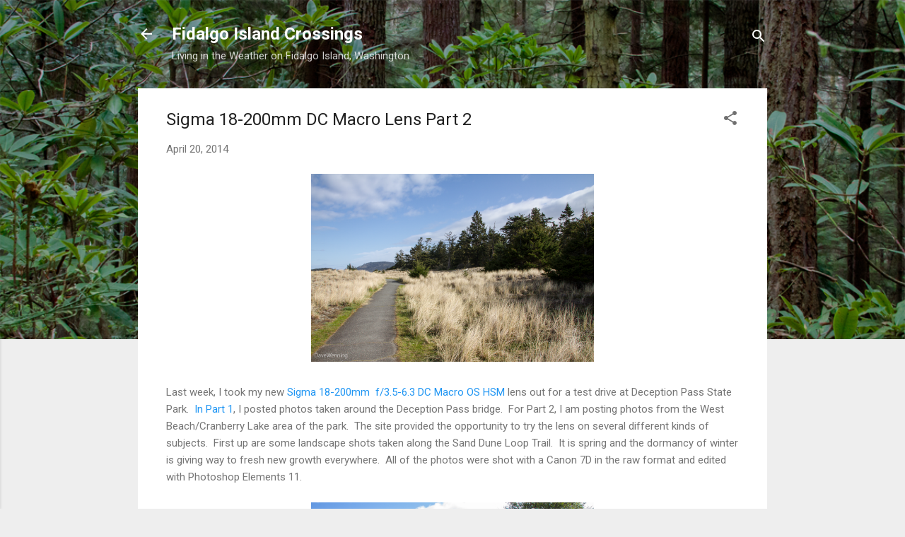

--- FILE ---
content_type: text/html; charset=UTF-8
request_url: https://www.fidalgoweather.net/2014/04/sigma-18-200mm-dc-macro-lens-part-2.html
body_size: 31638
content:
<!DOCTYPE html>
<html dir='ltr' lang='en'>
<head>
<meta content='width=device-width, initial-scale=1' name='viewport'/>
<title>Sigma 18-200mm DC Macro Lens Part 2</title>
<meta content='text/html; charset=UTF-8' http-equiv='Content-Type'/>
<!-- Chrome, Firefox OS and Opera -->
<meta content='#eeeeee' name='theme-color'/>
<!-- Windows Phone -->
<meta content='#eeeeee' name='msapplication-navbutton-color'/>
<meta content='blogger' name='generator'/>
<link href='https://www.fidalgoweather.net/favicon.ico' rel='icon' type='image/x-icon'/>
<link href='https://www.fidalgoweather.net/2014/04/sigma-18-200mm-dc-macro-lens-part-2.html' rel='canonical'/>
<link rel="alternate" type="application/atom+xml" title="Fidalgo Island Crossings - Atom" href="https://www.fidalgoweather.net/feeds/posts/default" />
<link rel="alternate" type="application/rss+xml" title="Fidalgo Island Crossings - RSS" href="https://www.fidalgoweather.net/feeds/posts/default?alt=rss" />
<link rel="service.post" type="application/atom+xml" title="Fidalgo Island Crossings - Atom" href="https://www.blogger.com/feeds/3946914012366288210/posts/default" />

<link rel="alternate" type="application/atom+xml" title="Fidalgo Island Crossings - Atom" href="https://www.fidalgoweather.net/feeds/7592347777053037492/comments/default" />
<!--Can't find substitution for tag [blog.ieCssRetrofitLinks]-->
<link href='https://blogger.googleusercontent.com/img/b/R29vZ2xl/AVvXsEgJsOjy4rfwtqgCDi67FUu26BxSpf4H2QehLFnIhP76pXSd-TMxGqYHmI2RnsZGPycpNsbQLZZD_zLCbJ9m9k0dS7SEpCvENJIbVI2cQBViFB5cWf7YulMul_lAp9sO68ve5akKp7QnvLDM/s1600/Sigma18-200-7D1_9189.png' rel='image_src'/>
<meta content='https://www.fidalgoweather.net/2014/04/sigma-18-200mm-dc-macro-lens-part-2.html' property='og:url'/>
<meta content='Sigma 18-200mm DC Macro Lens Part 2' property='og:title'/>
<meta content='Living in the weather and enjoying nature in the Pacific Northwest USA.' property='og:description'/>
<meta content='https://blogger.googleusercontent.com/img/b/R29vZ2xl/AVvXsEgJsOjy4rfwtqgCDi67FUu26BxSpf4H2QehLFnIhP76pXSd-TMxGqYHmI2RnsZGPycpNsbQLZZD_zLCbJ9m9k0dS7SEpCvENJIbVI2cQBViFB5cWf7YulMul_lAp9sO68ve5akKp7QnvLDM/w1200-h630-p-k-no-nu/Sigma18-200-7D1_9189.png' property='og:image'/>
<style type='text/css'>@font-face{font-family:'Roboto';font-style:normal;font-weight:400;font-stretch:100%;font-display:swap;src:url(//fonts.gstatic.com/s/roboto/v50/KFO7CnqEu92Fr1ME7kSn66aGLdTylUAMa3GUBHMdazTgWw.woff2)format('woff2');unicode-range:U+0460-052F,U+1C80-1C8A,U+20B4,U+2DE0-2DFF,U+A640-A69F,U+FE2E-FE2F;}@font-face{font-family:'Roboto';font-style:normal;font-weight:400;font-stretch:100%;font-display:swap;src:url(//fonts.gstatic.com/s/roboto/v50/KFO7CnqEu92Fr1ME7kSn66aGLdTylUAMa3iUBHMdazTgWw.woff2)format('woff2');unicode-range:U+0301,U+0400-045F,U+0490-0491,U+04B0-04B1,U+2116;}@font-face{font-family:'Roboto';font-style:normal;font-weight:400;font-stretch:100%;font-display:swap;src:url(//fonts.gstatic.com/s/roboto/v50/KFO7CnqEu92Fr1ME7kSn66aGLdTylUAMa3CUBHMdazTgWw.woff2)format('woff2');unicode-range:U+1F00-1FFF;}@font-face{font-family:'Roboto';font-style:normal;font-weight:400;font-stretch:100%;font-display:swap;src:url(//fonts.gstatic.com/s/roboto/v50/KFO7CnqEu92Fr1ME7kSn66aGLdTylUAMa3-UBHMdazTgWw.woff2)format('woff2');unicode-range:U+0370-0377,U+037A-037F,U+0384-038A,U+038C,U+038E-03A1,U+03A3-03FF;}@font-face{font-family:'Roboto';font-style:normal;font-weight:400;font-stretch:100%;font-display:swap;src:url(//fonts.gstatic.com/s/roboto/v50/KFO7CnqEu92Fr1ME7kSn66aGLdTylUAMawCUBHMdazTgWw.woff2)format('woff2');unicode-range:U+0302-0303,U+0305,U+0307-0308,U+0310,U+0312,U+0315,U+031A,U+0326-0327,U+032C,U+032F-0330,U+0332-0333,U+0338,U+033A,U+0346,U+034D,U+0391-03A1,U+03A3-03A9,U+03B1-03C9,U+03D1,U+03D5-03D6,U+03F0-03F1,U+03F4-03F5,U+2016-2017,U+2034-2038,U+203C,U+2040,U+2043,U+2047,U+2050,U+2057,U+205F,U+2070-2071,U+2074-208E,U+2090-209C,U+20D0-20DC,U+20E1,U+20E5-20EF,U+2100-2112,U+2114-2115,U+2117-2121,U+2123-214F,U+2190,U+2192,U+2194-21AE,U+21B0-21E5,U+21F1-21F2,U+21F4-2211,U+2213-2214,U+2216-22FF,U+2308-230B,U+2310,U+2319,U+231C-2321,U+2336-237A,U+237C,U+2395,U+239B-23B7,U+23D0,U+23DC-23E1,U+2474-2475,U+25AF,U+25B3,U+25B7,U+25BD,U+25C1,U+25CA,U+25CC,U+25FB,U+266D-266F,U+27C0-27FF,U+2900-2AFF,U+2B0E-2B11,U+2B30-2B4C,U+2BFE,U+3030,U+FF5B,U+FF5D,U+1D400-1D7FF,U+1EE00-1EEFF;}@font-face{font-family:'Roboto';font-style:normal;font-weight:400;font-stretch:100%;font-display:swap;src:url(//fonts.gstatic.com/s/roboto/v50/KFO7CnqEu92Fr1ME7kSn66aGLdTylUAMaxKUBHMdazTgWw.woff2)format('woff2');unicode-range:U+0001-000C,U+000E-001F,U+007F-009F,U+20DD-20E0,U+20E2-20E4,U+2150-218F,U+2190,U+2192,U+2194-2199,U+21AF,U+21E6-21F0,U+21F3,U+2218-2219,U+2299,U+22C4-22C6,U+2300-243F,U+2440-244A,U+2460-24FF,U+25A0-27BF,U+2800-28FF,U+2921-2922,U+2981,U+29BF,U+29EB,U+2B00-2BFF,U+4DC0-4DFF,U+FFF9-FFFB,U+10140-1018E,U+10190-1019C,U+101A0,U+101D0-101FD,U+102E0-102FB,U+10E60-10E7E,U+1D2C0-1D2D3,U+1D2E0-1D37F,U+1F000-1F0FF,U+1F100-1F1AD,U+1F1E6-1F1FF,U+1F30D-1F30F,U+1F315,U+1F31C,U+1F31E,U+1F320-1F32C,U+1F336,U+1F378,U+1F37D,U+1F382,U+1F393-1F39F,U+1F3A7-1F3A8,U+1F3AC-1F3AF,U+1F3C2,U+1F3C4-1F3C6,U+1F3CA-1F3CE,U+1F3D4-1F3E0,U+1F3ED,U+1F3F1-1F3F3,U+1F3F5-1F3F7,U+1F408,U+1F415,U+1F41F,U+1F426,U+1F43F,U+1F441-1F442,U+1F444,U+1F446-1F449,U+1F44C-1F44E,U+1F453,U+1F46A,U+1F47D,U+1F4A3,U+1F4B0,U+1F4B3,U+1F4B9,U+1F4BB,U+1F4BF,U+1F4C8-1F4CB,U+1F4D6,U+1F4DA,U+1F4DF,U+1F4E3-1F4E6,U+1F4EA-1F4ED,U+1F4F7,U+1F4F9-1F4FB,U+1F4FD-1F4FE,U+1F503,U+1F507-1F50B,U+1F50D,U+1F512-1F513,U+1F53E-1F54A,U+1F54F-1F5FA,U+1F610,U+1F650-1F67F,U+1F687,U+1F68D,U+1F691,U+1F694,U+1F698,U+1F6AD,U+1F6B2,U+1F6B9-1F6BA,U+1F6BC,U+1F6C6-1F6CF,U+1F6D3-1F6D7,U+1F6E0-1F6EA,U+1F6F0-1F6F3,U+1F6F7-1F6FC,U+1F700-1F7FF,U+1F800-1F80B,U+1F810-1F847,U+1F850-1F859,U+1F860-1F887,U+1F890-1F8AD,U+1F8B0-1F8BB,U+1F8C0-1F8C1,U+1F900-1F90B,U+1F93B,U+1F946,U+1F984,U+1F996,U+1F9E9,U+1FA00-1FA6F,U+1FA70-1FA7C,U+1FA80-1FA89,U+1FA8F-1FAC6,U+1FACE-1FADC,U+1FADF-1FAE9,U+1FAF0-1FAF8,U+1FB00-1FBFF;}@font-face{font-family:'Roboto';font-style:normal;font-weight:400;font-stretch:100%;font-display:swap;src:url(//fonts.gstatic.com/s/roboto/v50/KFO7CnqEu92Fr1ME7kSn66aGLdTylUAMa3OUBHMdazTgWw.woff2)format('woff2');unicode-range:U+0102-0103,U+0110-0111,U+0128-0129,U+0168-0169,U+01A0-01A1,U+01AF-01B0,U+0300-0301,U+0303-0304,U+0308-0309,U+0323,U+0329,U+1EA0-1EF9,U+20AB;}@font-face{font-family:'Roboto';font-style:normal;font-weight:400;font-stretch:100%;font-display:swap;src:url(//fonts.gstatic.com/s/roboto/v50/KFO7CnqEu92Fr1ME7kSn66aGLdTylUAMa3KUBHMdazTgWw.woff2)format('woff2');unicode-range:U+0100-02BA,U+02BD-02C5,U+02C7-02CC,U+02CE-02D7,U+02DD-02FF,U+0304,U+0308,U+0329,U+1D00-1DBF,U+1E00-1E9F,U+1EF2-1EFF,U+2020,U+20A0-20AB,U+20AD-20C0,U+2113,U+2C60-2C7F,U+A720-A7FF;}@font-face{font-family:'Roboto';font-style:normal;font-weight:400;font-stretch:100%;font-display:swap;src:url(//fonts.gstatic.com/s/roboto/v50/KFO7CnqEu92Fr1ME7kSn66aGLdTylUAMa3yUBHMdazQ.woff2)format('woff2');unicode-range:U+0000-00FF,U+0131,U+0152-0153,U+02BB-02BC,U+02C6,U+02DA,U+02DC,U+0304,U+0308,U+0329,U+2000-206F,U+20AC,U+2122,U+2191,U+2193,U+2212,U+2215,U+FEFF,U+FFFD;}@font-face{font-family:'Roboto';font-style:normal;font-weight:700;font-stretch:100%;font-display:swap;src:url(//fonts.gstatic.com/s/roboto/v50/KFO7CnqEu92Fr1ME7kSn66aGLdTylUAMa3GUBHMdazTgWw.woff2)format('woff2');unicode-range:U+0460-052F,U+1C80-1C8A,U+20B4,U+2DE0-2DFF,U+A640-A69F,U+FE2E-FE2F;}@font-face{font-family:'Roboto';font-style:normal;font-weight:700;font-stretch:100%;font-display:swap;src:url(//fonts.gstatic.com/s/roboto/v50/KFO7CnqEu92Fr1ME7kSn66aGLdTylUAMa3iUBHMdazTgWw.woff2)format('woff2');unicode-range:U+0301,U+0400-045F,U+0490-0491,U+04B0-04B1,U+2116;}@font-face{font-family:'Roboto';font-style:normal;font-weight:700;font-stretch:100%;font-display:swap;src:url(//fonts.gstatic.com/s/roboto/v50/KFO7CnqEu92Fr1ME7kSn66aGLdTylUAMa3CUBHMdazTgWw.woff2)format('woff2');unicode-range:U+1F00-1FFF;}@font-face{font-family:'Roboto';font-style:normal;font-weight:700;font-stretch:100%;font-display:swap;src:url(//fonts.gstatic.com/s/roboto/v50/KFO7CnqEu92Fr1ME7kSn66aGLdTylUAMa3-UBHMdazTgWw.woff2)format('woff2');unicode-range:U+0370-0377,U+037A-037F,U+0384-038A,U+038C,U+038E-03A1,U+03A3-03FF;}@font-face{font-family:'Roboto';font-style:normal;font-weight:700;font-stretch:100%;font-display:swap;src:url(//fonts.gstatic.com/s/roboto/v50/KFO7CnqEu92Fr1ME7kSn66aGLdTylUAMawCUBHMdazTgWw.woff2)format('woff2');unicode-range:U+0302-0303,U+0305,U+0307-0308,U+0310,U+0312,U+0315,U+031A,U+0326-0327,U+032C,U+032F-0330,U+0332-0333,U+0338,U+033A,U+0346,U+034D,U+0391-03A1,U+03A3-03A9,U+03B1-03C9,U+03D1,U+03D5-03D6,U+03F0-03F1,U+03F4-03F5,U+2016-2017,U+2034-2038,U+203C,U+2040,U+2043,U+2047,U+2050,U+2057,U+205F,U+2070-2071,U+2074-208E,U+2090-209C,U+20D0-20DC,U+20E1,U+20E5-20EF,U+2100-2112,U+2114-2115,U+2117-2121,U+2123-214F,U+2190,U+2192,U+2194-21AE,U+21B0-21E5,U+21F1-21F2,U+21F4-2211,U+2213-2214,U+2216-22FF,U+2308-230B,U+2310,U+2319,U+231C-2321,U+2336-237A,U+237C,U+2395,U+239B-23B7,U+23D0,U+23DC-23E1,U+2474-2475,U+25AF,U+25B3,U+25B7,U+25BD,U+25C1,U+25CA,U+25CC,U+25FB,U+266D-266F,U+27C0-27FF,U+2900-2AFF,U+2B0E-2B11,U+2B30-2B4C,U+2BFE,U+3030,U+FF5B,U+FF5D,U+1D400-1D7FF,U+1EE00-1EEFF;}@font-face{font-family:'Roboto';font-style:normal;font-weight:700;font-stretch:100%;font-display:swap;src:url(//fonts.gstatic.com/s/roboto/v50/KFO7CnqEu92Fr1ME7kSn66aGLdTylUAMaxKUBHMdazTgWw.woff2)format('woff2');unicode-range:U+0001-000C,U+000E-001F,U+007F-009F,U+20DD-20E0,U+20E2-20E4,U+2150-218F,U+2190,U+2192,U+2194-2199,U+21AF,U+21E6-21F0,U+21F3,U+2218-2219,U+2299,U+22C4-22C6,U+2300-243F,U+2440-244A,U+2460-24FF,U+25A0-27BF,U+2800-28FF,U+2921-2922,U+2981,U+29BF,U+29EB,U+2B00-2BFF,U+4DC0-4DFF,U+FFF9-FFFB,U+10140-1018E,U+10190-1019C,U+101A0,U+101D0-101FD,U+102E0-102FB,U+10E60-10E7E,U+1D2C0-1D2D3,U+1D2E0-1D37F,U+1F000-1F0FF,U+1F100-1F1AD,U+1F1E6-1F1FF,U+1F30D-1F30F,U+1F315,U+1F31C,U+1F31E,U+1F320-1F32C,U+1F336,U+1F378,U+1F37D,U+1F382,U+1F393-1F39F,U+1F3A7-1F3A8,U+1F3AC-1F3AF,U+1F3C2,U+1F3C4-1F3C6,U+1F3CA-1F3CE,U+1F3D4-1F3E0,U+1F3ED,U+1F3F1-1F3F3,U+1F3F5-1F3F7,U+1F408,U+1F415,U+1F41F,U+1F426,U+1F43F,U+1F441-1F442,U+1F444,U+1F446-1F449,U+1F44C-1F44E,U+1F453,U+1F46A,U+1F47D,U+1F4A3,U+1F4B0,U+1F4B3,U+1F4B9,U+1F4BB,U+1F4BF,U+1F4C8-1F4CB,U+1F4D6,U+1F4DA,U+1F4DF,U+1F4E3-1F4E6,U+1F4EA-1F4ED,U+1F4F7,U+1F4F9-1F4FB,U+1F4FD-1F4FE,U+1F503,U+1F507-1F50B,U+1F50D,U+1F512-1F513,U+1F53E-1F54A,U+1F54F-1F5FA,U+1F610,U+1F650-1F67F,U+1F687,U+1F68D,U+1F691,U+1F694,U+1F698,U+1F6AD,U+1F6B2,U+1F6B9-1F6BA,U+1F6BC,U+1F6C6-1F6CF,U+1F6D3-1F6D7,U+1F6E0-1F6EA,U+1F6F0-1F6F3,U+1F6F7-1F6FC,U+1F700-1F7FF,U+1F800-1F80B,U+1F810-1F847,U+1F850-1F859,U+1F860-1F887,U+1F890-1F8AD,U+1F8B0-1F8BB,U+1F8C0-1F8C1,U+1F900-1F90B,U+1F93B,U+1F946,U+1F984,U+1F996,U+1F9E9,U+1FA00-1FA6F,U+1FA70-1FA7C,U+1FA80-1FA89,U+1FA8F-1FAC6,U+1FACE-1FADC,U+1FADF-1FAE9,U+1FAF0-1FAF8,U+1FB00-1FBFF;}@font-face{font-family:'Roboto';font-style:normal;font-weight:700;font-stretch:100%;font-display:swap;src:url(//fonts.gstatic.com/s/roboto/v50/KFO7CnqEu92Fr1ME7kSn66aGLdTylUAMa3OUBHMdazTgWw.woff2)format('woff2');unicode-range:U+0102-0103,U+0110-0111,U+0128-0129,U+0168-0169,U+01A0-01A1,U+01AF-01B0,U+0300-0301,U+0303-0304,U+0308-0309,U+0323,U+0329,U+1EA0-1EF9,U+20AB;}@font-face{font-family:'Roboto';font-style:normal;font-weight:700;font-stretch:100%;font-display:swap;src:url(//fonts.gstatic.com/s/roboto/v50/KFO7CnqEu92Fr1ME7kSn66aGLdTylUAMa3KUBHMdazTgWw.woff2)format('woff2');unicode-range:U+0100-02BA,U+02BD-02C5,U+02C7-02CC,U+02CE-02D7,U+02DD-02FF,U+0304,U+0308,U+0329,U+1D00-1DBF,U+1E00-1E9F,U+1EF2-1EFF,U+2020,U+20A0-20AB,U+20AD-20C0,U+2113,U+2C60-2C7F,U+A720-A7FF;}@font-face{font-family:'Roboto';font-style:normal;font-weight:700;font-stretch:100%;font-display:swap;src:url(//fonts.gstatic.com/s/roboto/v50/KFO7CnqEu92Fr1ME7kSn66aGLdTylUAMa3yUBHMdazQ.woff2)format('woff2');unicode-range:U+0000-00FF,U+0131,U+0152-0153,U+02BB-02BC,U+02C6,U+02DA,U+02DC,U+0304,U+0308,U+0329,U+2000-206F,U+20AC,U+2122,U+2191,U+2193,U+2212,U+2215,U+FEFF,U+FFFD;}</style>
<style id='page-skin-1' type='text/css'><!--
/*! normalize.css v3.0.1 | MIT License | git.io/normalize */html{font-family:sans-serif;-ms-text-size-adjust:100%;-webkit-text-size-adjust:100%}body{margin:0}article,aside,details,figcaption,figure,footer,header,hgroup,main,nav,section,summary{display:block}audio,canvas,progress,video{display:inline-block;vertical-align:baseline}audio:not([controls]){display:none;height:0}[hidden],template{display:none}a{background:transparent}a:active,a:hover{outline:0}abbr[title]{border-bottom:1px dotted}b,strong{font-weight:bold}dfn{font-style:italic}h1{font-size:2em;margin:.67em 0}mark{background:#ff0;color:#000}small{font-size:80%}sub,sup{font-size:75%;line-height:0;position:relative;vertical-align:baseline}sup{top:-0.5em}sub{bottom:-0.25em}img{border:0}svg:not(:root){overflow:hidden}figure{margin:1em 40px}hr{-moz-box-sizing:content-box;box-sizing:content-box;height:0}pre{overflow:auto}code,kbd,pre,samp{font-family:monospace,monospace;font-size:1em}button,input,optgroup,select,textarea{color:inherit;font:inherit;margin:0}button{overflow:visible}button,select{text-transform:none}button,html input[type="button"],input[type="reset"],input[type="submit"]{-webkit-appearance:button;cursor:pointer}button[disabled],html input[disabled]{cursor:default}button::-moz-focus-inner,input::-moz-focus-inner{border:0;padding:0}input{line-height:normal}input[type="checkbox"],input[type="radio"]{box-sizing:border-box;padding:0}input[type="number"]::-webkit-inner-spin-button,input[type="number"]::-webkit-outer-spin-button{height:auto}input[type="search"]{-webkit-appearance:textfield;-moz-box-sizing:content-box;-webkit-box-sizing:content-box;box-sizing:content-box}input[type="search"]::-webkit-search-cancel-button,input[type="search"]::-webkit-search-decoration{-webkit-appearance:none}fieldset{border:1px solid #c0c0c0;margin:0 2px;padding:.35em .625em .75em}legend{border:0;padding:0}textarea{overflow:auto}optgroup{font-weight:bold}table{border-collapse:collapse;border-spacing:0}td,th{padding:0}
/*!************************************************
* Blogger Template Style
* Name: Contempo
**************************************************/
body{
overflow-wrap:break-word;
word-break:break-word;
word-wrap:break-word
}
.hidden{
display:none
}
.invisible{
visibility:hidden
}
.container::after,.float-container::after{
clear:both;
content:"";
display:table
}
.clearboth{
clear:both
}
#comments .comment .comment-actions,.subscribe-popup .FollowByEmail .follow-by-email-submit,.widget.Profile .profile-link,.widget.Profile .profile-link.visit-profile{
background:0 0;
border:0;
box-shadow:none;
color:#2196f3;
cursor:pointer;
font-size:14px;
font-weight:700;
outline:0;
text-decoration:none;
text-transform:uppercase;
width:auto
}
.dim-overlay{
background-color:rgba(0,0,0,.54);
height:100vh;
left:0;
position:fixed;
top:0;
width:100%
}
#sharing-dim-overlay{
background-color:transparent
}
input::-ms-clear{
display:none
}
.blogger-logo,.svg-icon-24.blogger-logo{
fill:#ff9800;
opacity:1
}
.loading-spinner-large{
-webkit-animation:mspin-rotate 1.568s infinite linear;
animation:mspin-rotate 1.568s infinite linear;
height:48px;
overflow:hidden;
position:absolute;
width:48px;
z-index:200
}
.loading-spinner-large>div{
-webkit-animation:mspin-revrot 5332ms infinite steps(4);
animation:mspin-revrot 5332ms infinite steps(4)
}
.loading-spinner-large>div>div{
-webkit-animation:mspin-singlecolor-large-film 1333ms infinite steps(81);
animation:mspin-singlecolor-large-film 1333ms infinite steps(81);
background-size:100%;
height:48px;
width:3888px
}
.mspin-black-large>div>div,.mspin-grey_54-large>div>div{
background-image:url(https://www.blogblog.com/indie/mspin_black_large.svg)
}
.mspin-white-large>div>div{
background-image:url(https://www.blogblog.com/indie/mspin_white_large.svg)
}
.mspin-grey_54-large{
opacity:.54
}
@-webkit-keyframes mspin-singlecolor-large-film{
from{
-webkit-transform:translateX(0);
transform:translateX(0)
}
to{
-webkit-transform:translateX(-3888px);
transform:translateX(-3888px)
}
}
@keyframes mspin-singlecolor-large-film{
from{
-webkit-transform:translateX(0);
transform:translateX(0)
}
to{
-webkit-transform:translateX(-3888px);
transform:translateX(-3888px)
}
}
@-webkit-keyframes mspin-rotate{
from{
-webkit-transform:rotate(0);
transform:rotate(0)
}
to{
-webkit-transform:rotate(360deg);
transform:rotate(360deg)
}
}
@keyframes mspin-rotate{
from{
-webkit-transform:rotate(0);
transform:rotate(0)
}
to{
-webkit-transform:rotate(360deg);
transform:rotate(360deg)
}
}
@-webkit-keyframes mspin-revrot{
from{
-webkit-transform:rotate(0);
transform:rotate(0)
}
to{
-webkit-transform:rotate(-360deg);
transform:rotate(-360deg)
}
}
@keyframes mspin-revrot{
from{
-webkit-transform:rotate(0);
transform:rotate(0)
}
to{
-webkit-transform:rotate(-360deg);
transform:rotate(-360deg)
}
}
.skip-navigation{
background-color:#fff;
box-sizing:border-box;
color:#000;
display:block;
height:0;
left:0;
line-height:50px;
overflow:hidden;
padding-top:0;
position:fixed;
text-align:center;
top:0;
-webkit-transition:box-shadow .3s,height .3s,padding-top .3s;
transition:box-shadow .3s,height .3s,padding-top .3s;
width:100%;
z-index:900
}
.skip-navigation:focus{
box-shadow:0 4px 5px 0 rgba(0,0,0,.14),0 1px 10px 0 rgba(0,0,0,.12),0 2px 4px -1px rgba(0,0,0,.2);
height:50px
}
#main{
outline:0
}
.main-heading{
position:absolute;
clip:rect(1px,1px,1px,1px);
padding:0;
border:0;
height:1px;
width:1px;
overflow:hidden
}
.Attribution{
margin-top:1em;
text-align:center
}
.Attribution .blogger img,.Attribution .blogger svg{
vertical-align:bottom
}
.Attribution .blogger img{
margin-right:.5em
}
.Attribution div{
line-height:24px;
margin-top:.5em
}
.Attribution .copyright,.Attribution .image-attribution{
font-size:.7em;
margin-top:1.5em
}
.BLOG_mobile_video_class{
display:none
}
.bg-photo{
background-attachment:scroll!important
}
body .CSS_LIGHTBOX{
z-index:900
}
.extendable .show-less,.extendable .show-more{
border-color:#2196f3;
color:#2196f3;
margin-top:8px
}
.extendable .show-less.hidden,.extendable .show-more.hidden{
display:none
}
.inline-ad{
display:none;
max-width:100%;
overflow:hidden
}
.adsbygoogle{
display:block
}
#cookieChoiceInfo{
bottom:0;
top:auto
}
iframe.b-hbp-video{
border:0
}
.post-body img{
max-width:100%
}
.post-body iframe{
max-width:100%
}
.post-body a[imageanchor="1"]{
display:inline-block
}
.byline{
margin-right:1em
}
.byline:last-child{
margin-right:0
}
.link-copied-dialog{
max-width:520px;
outline:0
}
.link-copied-dialog .modal-dialog-buttons{
margin-top:8px
}
.link-copied-dialog .goog-buttonset-default{
background:0 0;
border:0
}
.link-copied-dialog .goog-buttonset-default:focus{
outline:0
}
.paging-control-container{
margin-bottom:16px
}
.paging-control-container .paging-control{
display:inline-block
}
.paging-control-container .comment-range-text::after,.paging-control-container .paging-control{
color:#2196f3
}
.paging-control-container .comment-range-text,.paging-control-container .paging-control{
margin-right:8px
}
.paging-control-container .comment-range-text::after,.paging-control-container .paging-control::after{
content:"\b7";
cursor:default;
padding-left:8px;
pointer-events:none
}
.paging-control-container .comment-range-text:last-child::after,.paging-control-container .paging-control:last-child::after{
content:none
}
.byline.reactions iframe{
height:20px
}
.b-notification{
color:#000;
background-color:#fff;
border-bottom:solid 1px #000;
box-sizing:border-box;
padding:16px 32px;
text-align:center
}
.b-notification.visible{
-webkit-transition:margin-top .3s cubic-bezier(.4,0,.2,1);
transition:margin-top .3s cubic-bezier(.4,0,.2,1)
}
.b-notification.invisible{
position:absolute
}
.b-notification-close{
position:absolute;
right:8px;
top:8px
}
.no-posts-message{
line-height:40px;
text-align:center
}
@media screen and (max-width:800px){
body.item-view .post-body a[imageanchor="1"][style*="float: left;"],body.item-view .post-body a[imageanchor="1"][style*="float: right;"]{
float:none!important;
clear:none!important
}
body.item-view .post-body a[imageanchor="1"] img{
display:block;
height:auto;
margin:0 auto
}
body.item-view .post-body>.separator:first-child>a[imageanchor="1"]:first-child{
margin-top:20px
}
.post-body a[imageanchor]{
display:block
}
body.item-view .post-body a[imageanchor="1"]{
margin-left:0!important;
margin-right:0!important
}
body.item-view .post-body a[imageanchor="1"]+a[imageanchor="1"]{
margin-top:16px
}
}
.item-control{
display:none
}
#comments{
border-top:1px dashed rgba(0,0,0,.54);
margin-top:20px;
padding:20px
}
#comments .comment-thread ol{
margin:0;
padding-left:0;
padding-left:0
}
#comments .comment .comment-replybox-single,#comments .comment-thread .comment-replies{
margin-left:60px
}
#comments .comment-thread .thread-count{
display:none
}
#comments .comment{
list-style-type:none;
padding:0 0 30px;
position:relative
}
#comments .comment .comment{
padding-bottom:8px
}
.comment .avatar-image-container{
position:absolute
}
.comment .avatar-image-container img{
border-radius:50%
}
.avatar-image-container svg,.comment .avatar-image-container .avatar-icon{
border-radius:50%;
border:solid 1px #707070;
box-sizing:border-box;
fill:#707070;
height:35px;
margin:0;
padding:7px;
width:35px
}
.comment .comment-block{
margin-top:10px;
margin-left:60px;
padding-bottom:0
}
#comments .comment-author-header-wrapper{
margin-left:40px
}
#comments .comment .thread-expanded .comment-block{
padding-bottom:20px
}
#comments .comment .comment-header .user,#comments .comment .comment-header .user a{
color:#212121;
font-style:normal;
font-weight:700
}
#comments .comment .comment-actions{
bottom:0;
margin-bottom:15px;
position:absolute
}
#comments .comment .comment-actions>*{
margin-right:8px
}
#comments .comment .comment-header .datetime{
bottom:0;
color:rgba(33,33,33,.54);
display:inline-block;
font-size:13px;
font-style:italic;
margin-left:8px
}
#comments .comment .comment-footer .comment-timestamp a,#comments .comment .comment-header .datetime a{
color:rgba(33,33,33,.54)
}
#comments .comment .comment-content,.comment .comment-body{
margin-top:12px;
word-break:break-word
}
.comment-body{
margin-bottom:12px
}
#comments.embed[data-num-comments="0"]{
border:0;
margin-top:0;
padding-top:0
}
#comments.embed[data-num-comments="0"] #comment-post-message,#comments.embed[data-num-comments="0"] div.comment-form>p,#comments.embed[data-num-comments="0"] p.comment-footer{
display:none
}
#comment-editor-src{
display:none
}
.comments .comments-content .loadmore.loaded{
max-height:0;
opacity:0;
overflow:hidden
}
.extendable .remaining-items{
height:0;
overflow:hidden;
-webkit-transition:height .3s cubic-bezier(.4,0,.2,1);
transition:height .3s cubic-bezier(.4,0,.2,1)
}
.extendable .remaining-items.expanded{
height:auto
}
.svg-icon-24,.svg-icon-24-button{
cursor:pointer;
height:24px;
width:24px;
min-width:24px
}
.touch-icon{
margin:-12px;
padding:12px
}
.touch-icon:active,.touch-icon:focus{
background-color:rgba(153,153,153,.4);
border-radius:50%
}
svg:not(:root).touch-icon{
overflow:visible
}
html[dir=rtl] .rtl-reversible-icon{
-webkit-transform:scaleX(-1);
-ms-transform:scaleX(-1);
transform:scaleX(-1)
}
.svg-icon-24-button,.touch-icon-button{
background:0 0;
border:0;
margin:0;
outline:0;
padding:0
}
.touch-icon-button .touch-icon:active,.touch-icon-button .touch-icon:focus{
background-color:transparent
}
.touch-icon-button:active .touch-icon,.touch-icon-button:focus .touch-icon{
background-color:rgba(153,153,153,.4);
border-radius:50%
}
.Profile .default-avatar-wrapper .avatar-icon{
border-radius:50%;
border:solid 1px #707070;
box-sizing:border-box;
fill:#707070;
margin:0
}
.Profile .individual .default-avatar-wrapper .avatar-icon{
padding:25px
}
.Profile .individual .avatar-icon,.Profile .individual .profile-img{
height:120px;
width:120px
}
.Profile .team .default-avatar-wrapper .avatar-icon{
padding:8px
}
.Profile .team .avatar-icon,.Profile .team .default-avatar-wrapper,.Profile .team .profile-img{
height:40px;
width:40px
}
.snippet-container{
margin:0;
position:relative;
overflow:hidden
}
.snippet-fade{
bottom:0;
box-sizing:border-box;
position:absolute;
width:96px
}
.snippet-fade{
right:0
}
.snippet-fade:after{
content:"\2026"
}
.snippet-fade:after{
float:right
}
.post-bottom{
-webkit-box-align:center;
-webkit-align-items:center;
-ms-flex-align:center;
align-items:center;
display:-webkit-box;
display:-webkit-flex;
display:-ms-flexbox;
display:flex;
-webkit-flex-wrap:wrap;
-ms-flex-wrap:wrap;
flex-wrap:wrap
}
.post-footer{
-webkit-box-flex:1;
-webkit-flex:1 1 auto;
-ms-flex:1 1 auto;
flex:1 1 auto;
-webkit-flex-wrap:wrap;
-ms-flex-wrap:wrap;
flex-wrap:wrap;
-webkit-box-ordinal-group:2;
-webkit-order:1;
-ms-flex-order:1;
order:1
}
.post-footer>*{
-webkit-box-flex:0;
-webkit-flex:0 1 auto;
-ms-flex:0 1 auto;
flex:0 1 auto
}
.post-footer .byline:last-child{
margin-right:1em
}
.jump-link{
-webkit-box-flex:0;
-webkit-flex:0 0 auto;
-ms-flex:0 0 auto;
flex:0 0 auto;
-webkit-box-ordinal-group:3;
-webkit-order:2;
-ms-flex-order:2;
order:2
}
.centered-top-container.sticky{
left:0;
position:fixed;
right:0;
top:0;
width:auto;
z-index:50;
-webkit-transition-property:opacity,-webkit-transform;
transition-property:opacity,-webkit-transform;
transition-property:transform,opacity;
transition-property:transform,opacity,-webkit-transform;
-webkit-transition-duration:.2s;
transition-duration:.2s;
-webkit-transition-timing-function:cubic-bezier(.4,0,.2,1);
transition-timing-function:cubic-bezier(.4,0,.2,1)
}
.centered-top-placeholder{
display:none
}
.collapsed-header .centered-top-placeholder{
display:block
}
.centered-top-container .Header .replaced h1,.centered-top-placeholder .Header .replaced h1{
display:none
}
.centered-top-container.sticky .Header .replaced h1{
display:block
}
.centered-top-container.sticky .Header .header-widget{
background:0 0
}
.centered-top-container.sticky .Header .header-image-wrapper{
display:none
}
.centered-top-container img,.centered-top-placeholder img{
max-width:100%
}
.collapsible{
-webkit-transition:height .3s cubic-bezier(.4,0,.2,1);
transition:height .3s cubic-bezier(.4,0,.2,1)
}
.collapsible,.collapsible>summary{
display:block;
overflow:hidden
}
.collapsible>:not(summary){
display:none
}
.collapsible[open]>:not(summary){
display:block
}
.collapsible:focus,.collapsible>summary:focus{
outline:0
}
.collapsible>summary{
cursor:pointer;
display:block;
padding:0
}
.collapsible:focus>summary,.collapsible>summary:focus{
background-color:transparent
}
.collapsible>summary::-webkit-details-marker{
display:none
}
.collapsible-title{
-webkit-box-align:center;
-webkit-align-items:center;
-ms-flex-align:center;
align-items:center;
display:-webkit-box;
display:-webkit-flex;
display:-ms-flexbox;
display:flex
}
.collapsible-title .title{
-webkit-box-flex:1;
-webkit-flex:1 1 auto;
-ms-flex:1 1 auto;
flex:1 1 auto;
-webkit-box-ordinal-group:1;
-webkit-order:0;
-ms-flex-order:0;
order:0;
overflow:hidden;
text-overflow:ellipsis;
white-space:nowrap
}
.collapsible-title .chevron-down,.collapsible[open] .collapsible-title .chevron-up{
display:block
}
.collapsible-title .chevron-up,.collapsible[open] .collapsible-title .chevron-down{
display:none
}
.flat-button{
cursor:pointer;
display:inline-block;
font-weight:700;
text-transform:uppercase;
border-radius:2px;
padding:8px;
margin:-8px
}
.flat-icon-button{
background:0 0;
border:0;
margin:0;
outline:0;
padding:0;
margin:-12px;
padding:12px;
cursor:pointer;
box-sizing:content-box;
display:inline-block;
line-height:0
}
.flat-icon-button,.flat-icon-button .splash-wrapper{
border-radius:50%
}
.flat-icon-button .splash.animate{
-webkit-animation-duration:.3s;
animation-duration:.3s
}
.overflowable-container{
max-height:46px;
overflow:hidden;
position:relative
}
.overflow-button{
cursor:pointer
}
#overflowable-dim-overlay{
background:0 0
}
.overflow-popup{
box-shadow:0 2px 2px 0 rgba(0,0,0,.14),0 3px 1px -2px rgba(0,0,0,.2),0 1px 5px 0 rgba(0,0,0,.12);
background-color:#ffffff;
left:0;
max-width:calc(100% - 32px);
position:absolute;
top:0;
visibility:hidden;
z-index:101
}
.overflow-popup ul{
list-style:none
}
.overflow-popup .tabs li,.overflow-popup li{
display:block;
height:auto
}
.overflow-popup .tabs li{
padding-left:0;
padding-right:0
}
.overflow-button.hidden,.overflow-popup .tabs li.hidden,.overflow-popup li.hidden{
display:none
}
.pill-button{
background:0 0;
border:1px solid;
border-radius:12px;
cursor:pointer;
display:inline-block;
padding:4px 16px;
text-transform:uppercase
}
.ripple{
position:relative
}
.ripple>*{
z-index:1
}
.splash-wrapper{
bottom:0;
left:0;
overflow:hidden;
pointer-events:none;
position:absolute;
right:0;
top:0;
z-index:0
}
.splash{
background:#ccc;
border-radius:100%;
display:block;
opacity:.6;
position:absolute;
-webkit-transform:scale(0);
-ms-transform:scale(0);
transform:scale(0)
}
.splash.animate{
-webkit-animation:ripple-effect .4s linear;
animation:ripple-effect .4s linear
}
@-webkit-keyframes ripple-effect{
100%{
opacity:0;
-webkit-transform:scale(2.5);
transform:scale(2.5)
}
}
@keyframes ripple-effect{
100%{
opacity:0;
-webkit-transform:scale(2.5);
transform:scale(2.5)
}
}
.search{
display:-webkit-box;
display:-webkit-flex;
display:-ms-flexbox;
display:flex;
line-height:24px;
width:24px
}
.search.focused{
width:100%
}
.search.focused .section{
width:100%
}
.search form{
z-index:101
}
.search h3{
display:none
}
.search form{
display:-webkit-box;
display:-webkit-flex;
display:-ms-flexbox;
display:flex;
-webkit-box-flex:1;
-webkit-flex:1 0 0;
-ms-flex:1 0 0px;
flex:1 0 0;
border-bottom:solid 1px transparent;
padding-bottom:8px
}
.search form>*{
display:none
}
.search.focused form>*{
display:block
}
.search .search-input label{
display:none
}
.centered-top-placeholder.cloned .search form{
z-index:30
}
.search.focused form{
border-color:#ffffff;
position:relative;
width:auto
}
.collapsed-header .centered-top-container .search.focused form{
border-bottom-color:transparent
}
.search-expand{
-webkit-box-flex:0;
-webkit-flex:0 0 auto;
-ms-flex:0 0 auto;
flex:0 0 auto
}
.search-expand-text{
display:none
}
.search-close{
display:inline;
vertical-align:middle
}
.search-input{
-webkit-box-flex:1;
-webkit-flex:1 0 1px;
-ms-flex:1 0 1px;
flex:1 0 1px
}
.search-input input{
background:0 0;
border:0;
box-sizing:border-box;
color:#ffffff;
display:inline-block;
outline:0;
width:calc(100% - 48px)
}
.search-input input.no-cursor{
color:transparent;
text-shadow:0 0 0 #ffffff
}
.collapsed-header .centered-top-container .search-action,.collapsed-header .centered-top-container .search-input input{
color:#212121
}
.collapsed-header .centered-top-container .search-input input.no-cursor{
color:transparent;
text-shadow:0 0 0 #212121
}
.collapsed-header .centered-top-container .search-input input.no-cursor:focus,.search-input input.no-cursor:focus{
outline:0
}
.search-focused>*{
visibility:hidden
}
.search-focused .search,.search-focused .search-icon{
visibility:visible
}
.search.focused .search-action{
display:block
}
.search.focused .search-action:disabled{
opacity:.3
}
.widget.Sharing .sharing-button{
display:none
}
.widget.Sharing .sharing-buttons li{
padding:0
}
.widget.Sharing .sharing-buttons li span{
display:none
}
.post-share-buttons{
position:relative
}
.centered-bottom .share-buttons .svg-icon-24,.share-buttons .svg-icon-24{
fill:#212121
}
.sharing-open.touch-icon-button:active .touch-icon,.sharing-open.touch-icon-button:focus .touch-icon{
background-color:transparent
}
.share-buttons{
background-color:#ffffff;
border-radius:2px;
box-shadow:0 2px 2px 0 rgba(0,0,0,.14),0 3px 1px -2px rgba(0,0,0,.2),0 1px 5px 0 rgba(0,0,0,.12);
color:#212121;
list-style:none;
margin:0;
padding:8px 0;
position:absolute;
top:-11px;
min-width:200px;
z-index:101
}
.share-buttons.hidden{
display:none
}
.sharing-button{
background:0 0;
border:0;
margin:0;
outline:0;
padding:0;
cursor:pointer
}
.share-buttons li{
margin:0;
height:48px
}
.share-buttons li:last-child{
margin-bottom:0
}
.share-buttons li .sharing-platform-button{
box-sizing:border-box;
cursor:pointer;
display:block;
height:100%;
margin-bottom:0;
padding:0 16px;
position:relative;
width:100%
}
.share-buttons li .sharing-platform-button:focus,.share-buttons li .sharing-platform-button:hover{
background-color:rgba(128,128,128,.1);
outline:0
}
.share-buttons li svg[class*=" sharing-"],.share-buttons li svg[class^=sharing-]{
position:absolute;
top:10px
}
.share-buttons li span.sharing-platform-button{
position:relative;
top:0
}
.share-buttons li .platform-sharing-text{
display:block;
font-size:16px;
line-height:48px;
white-space:nowrap
}
.share-buttons li .platform-sharing-text{
margin-left:56px
}
.sidebar-container{
background-color:#ffffff;
max-width:284px;
overflow-y:auto;
-webkit-transition-property:-webkit-transform;
transition-property:-webkit-transform;
transition-property:transform;
transition-property:transform,-webkit-transform;
-webkit-transition-duration:.3s;
transition-duration:.3s;
-webkit-transition-timing-function:cubic-bezier(0,0,.2,1);
transition-timing-function:cubic-bezier(0,0,.2,1);
width:284px;
z-index:101;
-webkit-overflow-scrolling:touch
}
.sidebar-container .navigation{
line-height:0;
padding:16px
}
.sidebar-container .sidebar-back{
cursor:pointer
}
.sidebar-container .widget{
background:0 0;
margin:0 16px;
padding:16px 0
}
.sidebar-container .widget .title{
color:#212121;
margin:0
}
.sidebar-container .widget ul{
list-style:none;
margin:0;
padding:0
}
.sidebar-container .widget ul ul{
margin-left:1em
}
.sidebar-container .widget li{
font-size:16px;
line-height:normal
}
.sidebar-container .widget+.widget{
border-top:1px dashed #cccccc
}
.BlogArchive li{
margin:16px 0
}
.BlogArchive li:last-child{
margin-bottom:0
}
.Label li a{
display:inline-block
}
.BlogArchive .post-count,.Label .label-count{
float:right;
margin-left:.25em
}
.BlogArchive .post-count::before,.Label .label-count::before{
content:"("
}
.BlogArchive .post-count::after,.Label .label-count::after{
content:")"
}
.widget.Translate .skiptranslate>div{
display:block!important
}
.widget.Profile .profile-link{
display:-webkit-box;
display:-webkit-flex;
display:-ms-flexbox;
display:flex
}
.widget.Profile .team-member .default-avatar-wrapper,.widget.Profile .team-member .profile-img{
-webkit-box-flex:0;
-webkit-flex:0 0 auto;
-ms-flex:0 0 auto;
flex:0 0 auto;
margin-right:1em
}
.widget.Profile .individual .profile-link{
-webkit-box-orient:vertical;
-webkit-box-direction:normal;
-webkit-flex-direction:column;
-ms-flex-direction:column;
flex-direction:column
}
.widget.Profile .team .profile-link .profile-name{
-webkit-align-self:center;
-ms-flex-item-align:center;
align-self:center;
display:block;
-webkit-box-flex:1;
-webkit-flex:1 1 auto;
-ms-flex:1 1 auto;
flex:1 1 auto
}
.dim-overlay{
background-color:rgba(0,0,0,.54);
z-index:100
}
body.sidebar-visible{
overflow-y:hidden
}
@media screen and (max-width:1439px){
.sidebar-container{
bottom:0;
position:fixed;
top:0;
left:0;
right:auto
}
.sidebar-container.sidebar-invisible{
-webkit-transition-timing-function:cubic-bezier(.4,0,.6,1);
transition-timing-function:cubic-bezier(.4,0,.6,1);
-webkit-transform:translateX(-284px);
-ms-transform:translateX(-284px);
transform:translateX(-284px)
}
}
@media screen and (min-width:1440px){
.sidebar-container{
position:absolute;
top:0;
left:0;
right:auto
}
.sidebar-container .navigation{
display:none
}
}
.dialog{
box-shadow:0 2px 2px 0 rgba(0,0,0,.14),0 3px 1px -2px rgba(0,0,0,.2),0 1px 5px 0 rgba(0,0,0,.12);
background:#ffffff;
box-sizing:border-box;
color:#757575;
padding:30px;
position:fixed;
text-align:center;
width:calc(100% - 24px);
z-index:101
}
.dialog input[type=email],.dialog input[type=text]{
background-color:transparent;
border:0;
border-bottom:solid 1px rgba(117,117,117,.12);
color:#757575;
display:block;
font-family:Roboto, sans-serif;
font-size:16px;
line-height:24px;
margin:auto;
padding-bottom:7px;
outline:0;
text-align:center;
width:100%
}
.dialog input[type=email]::-webkit-input-placeholder,.dialog input[type=text]::-webkit-input-placeholder{
color:#757575
}
.dialog input[type=email]::-moz-placeholder,.dialog input[type=text]::-moz-placeholder{
color:#757575
}
.dialog input[type=email]:-ms-input-placeholder,.dialog input[type=text]:-ms-input-placeholder{
color:#757575
}
.dialog input[type=email]::-ms-input-placeholder,.dialog input[type=text]::-ms-input-placeholder{
color:#757575
}
.dialog input[type=email]::placeholder,.dialog input[type=text]::placeholder{
color:#757575
}
.dialog input[type=email]:focus,.dialog input[type=text]:focus{
border-bottom:solid 2px #2196f3;
padding-bottom:6px
}
.dialog input.no-cursor{
color:transparent;
text-shadow:0 0 0 #757575
}
.dialog input.no-cursor:focus{
outline:0
}
.dialog input.no-cursor:focus{
outline:0
}
.dialog input[type=submit]{
font-family:Roboto, sans-serif
}
.dialog .goog-buttonset-default{
color:#2196f3
}
.subscribe-popup{
max-width:364px
}
.subscribe-popup h3{
color:#212121;
font-size:1.8em;
margin-top:0
}
.subscribe-popup .FollowByEmail h3{
display:none
}
.subscribe-popup .FollowByEmail .follow-by-email-submit{
color:#2196f3;
display:inline-block;
margin:0 auto;
margin-top:24px;
width:auto;
white-space:normal
}
.subscribe-popup .FollowByEmail .follow-by-email-submit:disabled{
cursor:default;
opacity:.3
}
@media (max-width:800px){
.blog-name div.widget.Subscribe{
margin-bottom:16px
}
body.item-view .blog-name div.widget.Subscribe{
margin:8px auto 16px auto;
width:100%
}
}
.tabs{
list-style:none
}
.tabs li{
display:inline-block
}
.tabs li a{
cursor:pointer;
display:inline-block;
font-weight:700;
text-transform:uppercase;
padding:12px 8px
}
.tabs .selected{
border-bottom:4px solid #ffffff
}
.tabs .selected a{
color:#ffffff
}
body#layout .bg-photo,body#layout .bg-photo-overlay{
display:none
}
body#layout .page_body{
padding:0;
position:relative;
top:0
}
body#layout .page{
display:inline-block;
left:inherit;
position:relative;
vertical-align:top;
width:540px
}
body#layout .centered{
max-width:954px
}
body#layout .navigation{
display:none
}
body#layout .sidebar-container{
display:inline-block;
width:40%
}
body#layout .hamburger-menu,body#layout .search{
display:none
}
.centered-top-container .svg-icon-24,body.collapsed-header .centered-top-placeholder .svg-icon-24{
fill:#ffffff
}
.sidebar-container .svg-icon-24{
fill:#707070
}
.centered-bottom .svg-icon-24,body.collapsed-header .centered-top-container .svg-icon-24{
fill:#707070
}
.centered-bottom .share-buttons .svg-icon-24,.share-buttons .svg-icon-24{
fill:#212121
}
body{
background-color:#eeeeee;
color:#757575;
font:15px Roboto, sans-serif;
margin:0;
min-height:100vh
}
img{
max-width:100%
}
h3{
color:#757575;
font-size:16px
}
a{
text-decoration:none;
color:#2196f3
}
a:visited{
color:#2196f3
}
a:hover{
color:#f37d21
}
blockquote{
color:#757575;
font:normal bold 15px Roboto, sans-serif;
font-size:x-large;
text-align:center
}
.pill-button{
font-size:12px
}
.bg-photo-container{
height:480px;
overflow:hidden;
position:absolute;
width:100%;
z-index:1
}
.bg-photo{
background:#eeeeee url(//1.bp.blogspot.com/-qSHSZItyp_c/WNllPUXc-7I/AAAAAAAAL9c/noL5Mfz7WnE6Hfbzdq0lOTUbh42s_-ClQCK4B/s1600/BKG-Rhododendrons-7D2_0143-1.png) repeat scroll top left;
background-attachment:scroll;
background-size:cover;
-webkit-filter:blur(0px);
filter:blur(0px);
height:calc(100% + 2 * 0px);
left:0px;
position:absolute;
top:0px;
width:calc(100% + 2 * 0px)
}
.bg-photo-overlay{
background:rgba(0,0,0,.26);
background-size:cover;
height:480px;
position:absolute;
width:100%;
z-index:2
}
.hamburger-menu{
float:left;
margin-top:0
}
.sticky .hamburger-menu{
float:none;
position:absolute
}
.search{
border-bottom:solid 1px rgba(255, 255, 255, 0);
float:right;
position:relative;
-webkit-transition-property:width;
transition-property:width;
-webkit-transition-duration:.5s;
transition-duration:.5s;
-webkit-transition-timing-function:cubic-bezier(.4,0,.2,1);
transition-timing-function:cubic-bezier(.4,0,.2,1);
z-index:101
}
.search .dim-overlay{
background-color:transparent
}
.search form{
height:36px;
-webkit-transition-property:border-color;
transition-property:border-color;
-webkit-transition-delay:.5s;
transition-delay:.5s;
-webkit-transition-duration:.2s;
transition-duration:.2s;
-webkit-transition-timing-function:cubic-bezier(.4,0,.2,1);
transition-timing-function:cubic-bezier(.4,0,.2,1)
}
.search.focused{
width:calc(100% - 48px)
}
.search.focused form{
display:-webkit-box;
display:-webkit-flex;
display:-ms-flexbox;
display:flex;
-webkit-box-flex:1;
-webkit-flex:1 0 1px;
-ms-flex:1 0 1px;
flex:1 0 1px;
border-color:#ffffff;
margin-left:-24px;
padding-left:36px;
position:relative;
width:auto
}
.item-view .search,.sticky .search{
right:0;
float:none;
margin-left:0;
position:absolute
}
.item-view .search.focused,.sticky .search.focused{
width:calc(100% - 50px)
}
.item-view .search.focused form,.sticky .search.focused form{
border-bottom-color:#757575
}
.centered-top-placeholder.cloned .search form{
z-index:30
}
.search_button{
-webkit-box-flex:0;
-webkit-flex:0 0 24px;
-ms-flex:0 0 24px;
flex:0 0 24px;
-webkit-box-orient:vertical;
-webkit-box-direction:normal;
-webkit-flex-direction:column;
-ms-flex-direction:column;
flex-direction:column
}
.search_button svg{
margin-top:0
}
.search-input{
height:48px
}
.search-input input{
display:block;
color:#eeeeee;
font:16px Roboto, sans-serif;
height:48px;
line-height:48px;
padding:0;
width:100%
}
.search-input input::-webkit-input-placeholder{
color:rgba(255, 255, 255, 0.3);
opacity:.3
}
.search-input input::-moz-placeholder{
color:rgba(255, 255, 255, 0.3);
opacity:.3
}
.search-input input:-ms-input-placeholder{
color:rgba(255, 255, 255, 0.3);
opacity:.3
}
.search-input input::-ms-input-placeholder{
color:rgba(255, 255, 255, 0.3);
opacity:.3
}
.search-input input::placeholder{
color:rgba(255, 255, 255, 0.3);
opacity:.3
}
.search-action{
background:0 0;
border:0;
color:#ffffff;
cursor:pointer;
display:none;
height:48px;
margin-top:0
}
.sticky .search-action{
color:#757575
}
.search.focused .search-action{
display:block
}
.search.focused .search-action:disabled{
opacity:.3
}
.page_body{
position:relative;
z-index:20
}
.page_body .widget{
margin-bottom:16px
}
.page_body .centered{
box-sizing:border-box;
display:-webkit-box;
display:-webkit-flex;
display:-ms-flexbox;
display:flex;
-webkit-box-orient:vertical;
-webkit-box-direction:normal;
-webkit-flex-direction:column;
-ms-flex-direction:column;
flex-direction:column;
margin:0 auto;
max-width:922px;
min-height:100vh;
padding:24px 0
}
.page_body .centered>*{
-webkit-box-flex:0;
-webkit-flex:0 0 auto;
-ms-flex:0 0 auto;
flex:0 0 auto
}
.page_body .centered>#footer{
margin-top:auto
}
.blog-name{
margin:24px 0 16px 0
}
.item-view .blog-name,.sticky .blog-name{
box-sizing:border-box;
margin-left:36px;
min-height:48px;
opacity:1;
padding-top:12px
}
.blog-name .subscribe-section-container{
margin-bottom:32px;
text-align:center;
-webkit-transition-property:opacity;
transition-property:opacity;
-webkit-transition-duration:.5s;
transition-duration:.5s
}
.item-view .blog-name .subscribe-section-container,.sticky .blog-name .subscribe-section-container{
margin:0 0 8px 0
}
.blog-name .PageList{
margin-top:16px;
padding-top:8px;
text-align:center
}
.blog-name .PageList .overflowable-contents{
width:100%
}
.blog-name .PageList h3.title{
color:#ffffff;
margin:8px auto;
text-align:center;
width:100%
}
.centered-top-container .blog-name{
-webkit-transition-property:opacity;
transition-property:opacity;
-webkit-transition-duration:.5s;
transition-duration:.5s
}
.item-view .return_link{
margin-bottom:12px;
margin-top:12px;
position:absolute
}
.item-view .blog-name{
display:-webkit-box;
display:-webkit-flex;
display:-ms-flexbox;
display:flex;
-webkit-flex-wrap:wrap;
-ms-flex-wrap:wrap;
flex-wrap:wrap;
margin:0 48px 27px 48px
}
.item-view .subscribe-section-container{
-webkit-box-flex:0;
-webkit-flex:0 0 auto;
-ms-flex:0 0 auto;
flex:0 0 auto
}
.item-view #header,.item-view .Header{
margin-bottom:5px;
margin-right:15px
}
.item-view .sticky .Header{
margin-bottom:0
}
.item-view .Header p{
margin:10px 0 0 0;
text-align:left
}
.item-view .post-share-buttons-bottom{
margin-right:16px
}
.sticky{
background:#ffffff;
box-shadow:0 0 20px 0 rgba(0,0,0,.7);
box-sizing:border-box;
margin-left:0
}
.sticky #header{
margin-bottom:8px;
margin-right:8px
}
.sticky .centered-top{
margin:4px auto;
max-width:890px;
min-height:48px
}
.sticky .blog-name{
display:-webkit-box;
display:-webkit-flex;
display:-ms-flexbox;
display:flex;
margin:0 48px
}
.sticky .blog-name #header{
-webkit-box-flex:0;
-webkit-flex:0 1 auto;
-ms-flex:0 1 auto;
flex:0 1 auto;
-webkit-box-ordinal-group:2;
-webkit-order:1;
-ms-flex-order:1;
order:1;
overflow:hidden
}
.sticky .blog-name .subscribe-section-container{
-webkit-box-flex:0;
-webkit-flex:0 0 auto;
-ms-flex:0 0 auto;
flex:0 0 auto;
-webkit-box-ordinal-group:3;
-webkit-order:2;
-ms-flex-order:2;
order:2
}
.sticky .Header h1{
overflow:hidden;
text-overflow:ellipsis;
white-space:nowrap;
margin-right:-10px;
margin-bottom:-10px;
padding-right:10px;
padding-bottom:10px
}
.sticky .Header p{
display:none
}
.sticky .PageList{
display:none
}
.search-focused>*{
visibility:visible
}
.search-focused .hamburger-menu{
visibility:visible
}
.item-view .search-focused .blog-name,.sticky .search-focused .blog-name{
opacity:0
}
.centered-bottom,.centered-top-container,.centered-top-placeholder{
padding:0 16px
}
.centered-top{
position:relative
}
.item-view .centered-top.search-focused .subscribe-section-container,.sticky .centered-top.search-focused .subscribe-section-container{
opacity:0
}
.page_body.has-vertical-ads .centered .centered-bottom{
display:inline-block;
width:calc(100% - 176px)
}
.Header h1{
color:#ffffff;
font:bold 45px Roboto, sans-serif;
line-height:normal;
margin:0 0 13px 0;
text-align:center;
width:100%
}
.Header h1 a,.Header h1 a:hover,.Header h1 a:visited{
color:#ffffff
}
.item-view .Header h1,.sticky .Header h1{
font-size:24px;
line-height:24px;
margin:0;
text-align:left
}
.sticky .Header h1{
color:#757575
}
.sticky .Header h1 a,.sticky .Header h1 a:hover,.sticky .Header h1 a:visited{
color:#757575
}
.Header p{
color:#ffffff;
margin:0 0 13px 0;
opacity:.8;
text-align:center
}
.widget .title{
line-height:28px
}
.BlogArchive li{
font-size:16px
}
.BlogArchive .post-count{
color:#757575
}
#page_body .FeaturedPost,.Blog .blog-posts .post-outer-container{
background:#ffffff;
min-height:40px;
padding:30px 40px;
width:auto
}
.Blog .blog-posts .post-outer-container:last-child{
margin-bottom:0
}
.Blog .blog-posts .post-outer-container .post-outer{
border:0;
position:relative;
padding-bottom:.25em
}
.post-outer-container{
margin-bottom:16px
}
.post:first-child{
margin-top:0
}
.post .thumb{
float:left;
height:20%;
width:20%
}
.post-share-buttons-bottom,.post-share-buttons-top{
float:right
}
.post-share-buttons-bottom{
margin-right:24px
}
.post-footer,.post-header{
clear:left;
color:rgba(0, 0, 0, 0.54);
margin:0;
width:inherit
}
.blog-pager{
text-align:center
}
.blog-pager a{
color:#2196f3
}
.blog-pager a:visited{
color:#2196f3
}
.blog-pager a:hover{
color:#f37d21
}
.post-title{
font:normal normal 24px Roboto, sans-serif;
float:left;
margin:0 0 8px 0;
max-width:calc(100% - 48px)
}
.post-title a{
font:normal normal 24px Roboto, sans-serif
}
.post-title,.post-title a,.post-title a:hover,.post-title a:visited{
color:#212121
}
.post-body{
color:#757575;
font:15px Roboto, sans-serif;
line-height:1.6em;
margin:1.5em 0 2em 0;
display:block
}
.post-body img{
height:inherit
}
.post-body .snippet-thumbnail{
float:left;
margin:0;
margin-right:2em;
max-height:128px;
max-width:128px
}
.post-body .snippet-thumbnail img{
max-width:100%
}
.main .FeaturedPost .widget-content{
border:0;
position:relative;
padding-bottom:.25em
}
.FeaturedPost img{
margin-top:2em
}
.FeaturedPost .snippet-container{
margin:2em 0
}
.FeaturedPost .snippet-container p{
margin:0
}
.FeaturedPost .snippet-thumbnail{
float:none;
height:auto;
margin-bottom:2em;
margin-right:0;
overflow:hidden;
max-height:calc(600px + 2em);
max-width:100%;
text-align:center;
width:100%
}
.FeaturedPost .snippet-thumbnail img{
max-width:100%;
width:100%
}
.byline{
color:rgba(0, 0, 0, 0.54);
display:inline-block;
line-height:24px;
margin-top:8px;
vertical-align:top
}
.byline.post-author:first-child{
margin-right:0
}
.byline.reactions .reactions-label{
line-height:22px;
vertical-align:top
}
.byline.post-share-buttons{
position:relative;
display:inline-block;
margin-top:0;
width:100%
}
.byline.post-share-buttons .sharing{
float:right
}
.flat-button.ripple:hover{
background-color:rgba(33,150,243,.12)
}
.flat-button.ripple .splash{
background-color:rgba(33,150,243,.4)
}
a.timestamp-link,a:active.timestamp-link,a:visited.timestamp-link{
color:inherit;
font:inherit;
text-decoration:inherit
}
.post-share-buttons{
margin-left:0
}
.clear-sharing{
min-height:24px
}
.comment-link{
color:#2196f3;
position:relative
}
.comment-link .num_comments{
margin-left:8px;
vertical-align:top
}
#comment-holder .continue{
display:none
}
#comment-editor{
margin-bottom:20px;
margin-top:20px
}
#comments .comment-form h4,#comments h3.title{
position:absolute;
clip:rect(1px,1px,1px,1px);
padding:0;
border:0;
height:1px;
width:1px;
overflow:hidden
}
.post-filter-message{
background-color:rgba(0,0,0,.7);
color:#fff;
display:table;
margin-bottom:16px;
width:100%
}
.post-filter-message div{
display:table-cell;
padding:15px 28px
}
.post-filter-message div:last-child{
padding-left:0;
text-align:right
}
.post-filter-message a{
white-space:nowrap
}
.post-filter-message .search-label,.post-filter-message .search-query{
font-weight:700;
color:#2196f3
}
#blog-pager{
margin:2em 0
}
#blog-pager a{
color:#2196f3;
font-size:14px
}
.subscribe-button{
border-color:#ffffff;
color:#ffffff
}
.sticky .subscribe-button{
border-color:#757575;
color:#757575
}
.tabs{
margin:0 auto;
padding:0
}
.tabs li{
margin:0 8px;
vertical-align:top
}
.tabs .overflow-button a,.tabs li a{
color:#cccccc;
font:700 normal 15px Roboto, sans-serif;
line-height:18px
}
.tabs .overflow-button a{
padding:12px 8px
}
.overflow-popup .tabs li{
text-align:left
}
.overflow-popup li a{
color:#757575;
display:block;
padding:8px 20px
}
.overflow-popup li.selected a{
color:#212121
}
a.report_abuse{
font-weight:400
}
.Label li,.Label span.label-size,.byline.post-labels a{
background-color:#f7f7f7;
border:1px solid #f7f7f7;
border-radius:15px;
display:inline-block;
margin:4px 4px 4px 0;
padding:3px 8px
}
.Label a,.byline.post-labels a{
color:rgba(0,0,0,0.54)
}
.Label ul{
list-style:none;
padding:0
}
.PopularPosts{
background-color:#eeeeee;
padding:30px 40px
}
.PopularPosts .item-content{
color:#757575;
margin-top:24px
}
.PopularPosts a,.PopularPosts a:hover,.PopularPosts a:visited{
color:#2196f3
}
.PopularPosts .post-title,.PopularPosts .post-title a,.PopularPosts .post-title a:hover,.PopularPosts .post-title a:visited{
color:#212121;
font-size:18px;
font-weight:700;
line-height:24px
}
.PopularPosts,.PopularPosts h3.title a{
color:#757575;
font:15px Roboto, sans-serif
}
.main .PopularPosts{
padding:16px 40px
}
.PopularPosts h3.title{
font-size:14px;
margin:0
}
.PopularPosts h3.post-title{
margin-bottom:0
}
.PopularPosts .byline{
color:rgba(0, 0, 0, 0.54)
}
.PopularPosts .jump-link{
float:right;
margin-top:16px
}
.PopularPosts .post-header .byline{
font-size:.9em;
font-style:italic;
margin-top:6px
}
.PopularPosts ul{
list-style:none;
padding:0;
margin:0
}
.PopularPosts .post{
padding:20px 0
}
.PopularPosts .post+.post{
border-top:1px dashed #cccccc
}
.PopularPosts .item-thumbnail{
float:left;
margin-right:32px
}
.PopularPosts .item-thumbnail img{
height:88px;
padding:0;
width:88px
}
.inline-ad{
margin-bottom:16px
}
.desktop-ad .inline-ad{
display:block
}
.adsbygoogle{
overflow:hidden
}
.vertical-ad-container{
float:right;
margin-right:16px;
width:128px
}
.vertical-ad-container .AdSense+.AdSense{
margin-top:16px
}
.inline-ad-placeholder,.vertical-ad-placeholder{
background:#ffffff;
border:1px solid #000;
opacity:.9;
vertical-align:middle;
text-align:center
}
.inline-ad-placeholder span,.vertical-ad-placeholder span{
margin-top:290px;
display:block;
text-transform:uppercase;
font-weight:700;
color:#212121
}
.vertical-ad-placeholder{
height:600px
}
.vertical-ad-placeholder span{
margin-top:290px;
padding:0 40px
}
.inline-ad-placeholder{
height:90px
}
.inline-ad-placeholder span{
margin-top:36px
}
.Attribution{
color:#757575
}
.Attribution a,.Attribution a:hover,.Attribution a:visited{
color:#2196f3
}
.Attribution svg{
fill:#707070
}
.sidebar-container{
box-shadow:1px 1px 3px rgba(0,0,0,.1)
}
.sidebar-container,.sidebar-container .sidebar_bottom{
background-color:#ffffff
}
.sidebar-container .navigation,.sidebar-container .sidebar_top_wrapper{
background-color:#ffffff
}
.sidebar-container .sidebar_top{
overflow:auto
}
.sidebar-container .sidebar_bottom{
width:100%;
padding-top:16px
}
.sidebar-container .widget:first-child{
padding-top:0
}
.sidebar_top .widget.Profile{
padding-bottom:16px
}
.widget.Profile{
margin:0;
width:100%
}
.widget.Profile h2{
display:none
}
.widget.Profile h3.title{
color:rgba(0,0,0,0.52);
margin:16px 32px
}
.widget.Profile .individual{
text-align:center
}
.widget.Profile .individual .profile-link{
padding:1em
}
.widget.Profile .individual .default-avatar-wrapper .avatar-icon{
margin:auto
}
.widget.Profile .team{
margin-bottom:32px;
margin-left:32px;
margin-right:32px
}
.widget.Profile ul{
list-style:none;
padding:0
}
.widget.Profile li{
margin:10px 0
}
.widget.Profile .profile-img{
border-radius:50%;
float:none
}
.widget.Profile .profile-link{
color:#212121;
font-size:.9em;
margin-bottom:1em;
opacity:.87;
overflow:hidden
}
.widget.Profile .profile-link.visit-profile{
border-style:solid;
border-width:1px;
border-radius:12px;
cursor:pointer;
font-size:12px;
font-weight:400;
padding:5px 20px;
display:inline-block;
line-height:normal
}
.widget.Profile dd{
color:rgba(0, 0, 0, 0.54);
margin:0 16px
}
.widget.Profile location{
margin-bottom:1em
}
.widget.Profile .profile-textblock{
font-size:14px;
line-height:24px;
position:relative
}
body.sidebar-visible .page_body{
overflow-y:scroll
}
body.sidebar-visible .bg-photo-container{
overflow-y:scroll
}
@media screen and (min-width:1440px){
.sidebar-container{
margin-top:480px;
min-height:calc(100% - 480px);
overflow:visible;
z-index:32
}
.sidebar-container .sidebar_top_wrapper{
background-color:#f7f7f7;
height:480px;
margin-top:-480px
}
.sidebar-container .sidebar_top{
display:-webkit-box;
display:-webkit-flex;
display:-ms-flexbox;
display:flex;
height:480px;
-webkit-box-orient:horizontal;
-webkit-box-direction:normal;
-webkit-flex-direction:row;
-ms-flex-direction:row;
flex-direction:row;
max-height:480px
}
.sidebar-container .sidebar_bottom{
max-width:284px;
width:284px
}
body.collapsed-header .sidebar-container{
z-index:15
}
.sidebar-container .sidebar_top:empty{
display:none
}
.sidebar-container .sidebar_top>:only-child{
-webkit-box-flex:0;
-webkit-flex:0 0 auto;
-ms-flex:0 0 auto;
flex:0 0 auto;
-webkit-align-self:center;
-ms-flex-item-align:center;
align-self:center;
width:100%
}
.sidebar_top_wrapper.no-items{
display:none
}
}
.post-snippet.snippet-container{
max-height:120px
}
.post-snippet .snippet-item{
line-height:24px
}
.post-snippet .snippet-fade{
background:-webkit-linear-gradient(left,#ffffff 0,#ffffff 20%,rgba(255, 255, 255, 0) 100%);
background:linear-gradient(to left,#ffffff 0,#ffffff 20%,rgba(255, 255, 255, 0) 100%);
color:#757575;
height:24px
}
.popular-posts-snippet.snippet-container{
max-height:72px
}
.popular-posts-snippet .snippet-item{
line-height:24px
}
.PopularPosts .popular-posts-snippet .snippet-fade{
color:#757575;
height:24px
}
.main .popular-posts-snippet .snippet-fade{
background:-webkit-linear-gradient(left,#eeeeee 0,#eeeeee 20%,rgba(238, 238, 238, 0) 100%);
background:linear-gradient(to left,#eeeeee 0,#eeeeee 20%,rgba(238, 238, 238, 0) 100%)
}
.sidebar_bottom .popular-posts-snippet .snippet-fade{
background:-webkit-linear-gradient(left,#ffffff 0,#ffffff 20%,rgba(255, 255, 255, 0) 100%);
background:linear-gradient(to left,#ffffff 0,#ffffff 20%,rgba(255, 255, 255, 0) 100%)
}
.profile-snippet.snippet-container{
max-height:192px
}
.has-location .profile-snippet.snippet-container{
max-height:144px
}
.profile-snippet .snippet-item{
line-height:24px
}
.profile-snippet .snippet-fade{
background:-webkit-linear-gradient(left,#ffffff 0,#ffffff 20%,rgba(255, 255, 255, 0) 100%);
background:linear-gradient(to left,#ffffff 0,#ffffff 20%,rgba(255, 255, 255, 0) 100%);
color:rgba(0, 0, 0, 0.54);
height:24px
}
@media screen and (min-width:1440px){
.profile-snippet .snippet-fade{
background:-webkit-linear-gradient(left,#f7f7f7 0,#f7f7f7 20%,rgba(247, 247, 247, 0) 100%);
background:linear-gradient(to left,#f7f7f7 0,#f7f7f7 20%,rgba(247, 247, 247, 0) 100%)
}
}
@media screen and (max-width:800px){
.blog-name{
margin-top:0
}
body.item-view .blog-name{
margin:0 48px
}
.centered-bottom{
padding:8px
}
body.item-view .centered-bottom{
padding:0
}
.page_body .centered{
padding:10px 0
}
body.item-view #header,body.item-view .widget.Header{
margin-right:0
}
body.collapsed-header .centered-top-container .blog-name{
display:block
}
body.collapsed-header .centered-top-container .widget.Header h1{
text-align:center
}
.widget.Header header{
padding:0
}
.widget.Header h1{
font-size:24px;
line-height:24px;
margin-bottom:13px
}
body.item-view .widget.Header h1{
text-align:center
}
body.item-view .widget.Header p{
text-align:center
}
.blog-name .widget.PageList{
padding:0
}
body.item-view .centered-top{
margin-bottom:5px
}
.search-action,.search-input{
margin-bottom:-8px
}
.search form{
margin-bottom:8px
}
body.item-view .subscribe-section-container{
margin:5px 0 0 0;
width:100%
}
#page_body.section div.widget.FeaturedPost,div.widget.PopularPosts{
padding:16px
}
div.widget.Blog .blog-posts .post-outer-container{
padding:16px
}
div.widget.Blog .blog-posts .post-outer-container .post-outer{
padding:0
}
.post:first-child{
margin:0
}
.post-body .snippet-thumbnail{
margin:0 3vw 3vw 0
}
.post-body .snippet-thumbnail img{
height:20vw;
width:20vw;
max-height:128px;
max-width:128px
}
div.widget.PopularPosts div.item-thumbnail{
margin:0 3vw 3vw 0
}
div.widget.PopularPosts div.item-thumbnail img{
height:20vw;
width:20vw;
max-height:88px;
max-width:88px
}
.post-title{
line-height:1
}
.post-title,.post-title a{
font-size:20px
}
#page_body.section div.widget.FeaturedPost h3 a{
font-size:22px
}
.mobile-ad .inline-ad{
display:block
}
.page_body.has-vertical-ads .vertical-ad-container,.page_body.has-vertical-ads .vertical-ad-container ins{
display:none
}
.page_body.has-vertical-ads .centered .centered-bottom,.page_body.has-vertical-ads .centered .centered-top{
display:block;
width:auto
}
div.post-filter-message div{
padding:8px 16px
}
}
@media screen and (min-width:1440px){
body{
position:relative
}
body.item-view .blog-name{
margin-left:48px
}
.page_body{
margin-left:284px
}
.search{
margin-left:0
}
.search.focused{
width:100%
}
.sticky{
padding-left:284px
}
.hamburger-menu{
display:none
}
body.collapsed-header .page_body .centered-top-container{
padding-left:284px;
padding-right:0;
width:100%
}
body.collapsed-header .centered-top-container .search.focused{
width:100%
}
body.collapsed-header .centered-top-container .blog-name{
margin-left:0
}
body.collapsed-header.item-view .centered-top-container .search.focused{
width:calc(100% - 50px)
}
body.collapsed-header.item-view .centered-top-container .blog-name{
margin-left:40px
}
}

--></style>
<style id='template-skin-1' type='text/css'><!--
body#layout .hidden,
body#layout .invisible {
display: inherit;
}
body#layout .navigation {
display: none;
}
body#layout .page,
body#layout .sidebar_top,
body#layout .sidebar_bottom {
display: inline-block;
left: inherit;
position: relative;
vertical-align: top;
}
body#layout .page {
float: right;
margin-left: 20px;
width: 55%;
}
body#layout .sidebar-container {
float: right;
width: 40%;
}
body#layout .hamburger-menu {
display: none;
}
--></style>
<style>
    .bg-photo {background-image:url(\/\/1.bp.blogspot.com\/-qSHSZItyp_c\/WNllPUXc-7I\/AAAAAAAAL9c\/noL5Mfz7WnE6Hfbzdq0lOTUbh42s_-ClQCK4B\/s1600\/BKG-Rhododendrons-7D2_0143-1.png);}
    
@media (max-width: 480px) { .bg-photo {background-image:url(\/\/1.bp.blogspot.com\/-qSHSZItyp_c\/WNllPUXc-7I\/AAAAAAAAL9c\/noL5Mfz7WnE6Hfbzdq0lOTUbh42s_-ClQCK4B\/w480\/BKG-Rhododendrons-7D2_0143-1.png);}}
@media (max-width: 640px) and (min-width: 481px) { .bg-photo {background-image:url(\/\/1.bp.blogspot.com\/-qSHSZItyp_c\/WNllPUXc-7I\/AAAAAAAAL9c\/noL5Mfz7WnE6Hfbzdq0lOTUbh42s_-ClQCK4B\/w640\/BKG-Rhododendrons-7D2_0143-1.png);}}
@media (max-width: 800px) and (min-width: 641px) { .bg-photo {background-image:url(\/\/1.bp.blogspot.com\/-qSHSZItyp_c\/WNllPUXc-7I\/AAAAAAAAL9c\/noL5Mfz7WnE6Hfbzdq0lOTUbh42s_-ClQCK4B\/w800\/BKG-Rhododendrons-7D2_0143-1.png);}}
@media (max-width: 1200px) and (min-width: 801px) { .bg-photo {background-image:url(\/\/1.bp.blogspot.com\/-qSHSZItyp_c\/WNllPUXc-7I\/AAAAAAAAL9c\/noL5Mfz7WnE6Hfbzdq0lOTUbh42s_-ClQCK4B\/w1200\/BKG-Rhododendrons-7D2_0143-1.png);}}
/* Last tag covers anything over one higher than the previous max-size cap. */
@media (min-width: 1201px) { .bg-photo {background-image:url(\/\/1.bp.blogspot.com\/-qSHSZItyp_c\/WNllPUXc-7I\/AAAAAAAAL9c\/noL5Mfz7WnE6Hfbzdq0lOTUbh42s_-ClQCK4B\/w1600\/BKG-Rhododendrons-7D2_0143-1.png);}}
  </style>
<script type='text/javascript'>
        (function(i,s,o,g,r,a,m){i['GoogleAnalyticsObject']=r;i[r]=i[r]||function(){
        (i[r].q=i[r].q||[]).push(arguments)},i[r].l=1*new Date();a=s.createElement(o),
        m=s.getElementsByTagName(o)[0];a.async=1;a.src=g;m.parentNode.insertBefore(a,m)
        })(window,document,'script','https://www.google-analytics.com/analytics.js','ga');
        ga('create', 'UA-9964105-2', 'auto', 'blogger');
        ga('blogger.send', 'pageview');
      </script>
<script async='async' src='https://www.gstatic.com/external_hosted/clipboardjs/clipboard.min.js'></script>
<link href='https://www.blogger.com/dyn-css/authorization.css?targetBlogID=3946914012366288210&amp;zx=2ff286f5-35dc-4952-8102-9307ff2290b2' media='none' onload='if(media!=&#39;all&#39;)media=&#39;all&#39;' rel='stylesheet'/><noscript><link href='https://www.blogger.com/dyn-css/authorization.css?targetBlogID=3946914012366288210&amp;zx=2ff286f5-35dc-4952-8102-9307ff2290b2' rel='stylesheet'/></noscript>
<meta name='google-adsense-platform-account' content='ca-host-pub-1556223355139109'/>
<meta name='google-adsense-platform-domain' content='blogspot.com'/>

</head>
<body class='item-view version-1-3-3 variant-indie_light'>
<a class='skip-navigation' href='#main' tabindex='0'>
Skip to main content
</a>
<div class='page'>
<div class='bg-photo-overlay'></div>
<div class='bg-photo-container'>
<div class='bg-photo'></div>
</div>
<div class='page_body'>
<div class='centered'>
<div class='centered-top-placeholder'></div>
<header class='centered-top-container' role='banner'>
<div class='centered-top'>
<a class='return_link' href='https://www.fidalgoweather.net/'>
<button class='svg-icon-24-button back-button rtl-reversible-icon flat-icon-button ripple'>
<svg class='svg-icon-24'>
<use xlink:href='/responsive/sprite_v1_6.css.svg#ic_arrow_back_black_24dp' xmlns:xlink='http://www.w3.org/1999/xlink'></use>
</svg>
</button>
</a>
<div class='search'>
<button aria-label='Search' class='search-expand touch-icon-button'>
<div class='flat-icon-button ripple'>
<svg class='svg-icon-24 search-expand-icon'>
<use xlink:href='/responsive/sprite_v1_6.css.svg#ic_search_black_24dp' xmlns:xlink='http://www.w3.org/1999/xlink'></use>
</svg>
</div>
</button>
<div class='section' id='search_top' name='Search (Top)'><div class='widget BlogSearch' data-version='2' id='BlogSearch1'>
<h3 class='title'>
Search This Blog
</h3>
<div class='widget-content' role='search'>
<form action='https://www.fidalgoweather.net/search' target='_top'>
<div class='search-input'>
<input aria-label='Search this blog' autocomplete='off' name='q' placeholder='Search this blog' value=''/>
</div>
<input class='search-action flat-button' type='submit' value='Search'/>
</form>
</div>
</div></div>
</div>
<div class='clearboth'></div>
<div class='blog-name container'>
<div class='container section' id='header' name='Header'><div class='widget Header' data-version='2' id='Header1'>
<div class='header-widget'>
<div>
<h1>
<a href='https://www.fidalgoweather.net/'>
Fidalgo Island Crossings
</a>
</h1>
</div>
<p>
Living in the Weather on Fidalgo Island, Washington
</p>
</div>
</div></div>
<nav role='navigation'>
<div class='clearboth section' id='page_list_top' name='Page List (Top)'>
</div>
</nav>
</div>
</div>
</header>
<div>
<div class='vertical-ad-container no-items section' id='ads' name='Ads'>
</div>
<main class='centered-bottom' id='main' role='main' tabindex='-1'>
<div class='main section' id='page_body' name='Page Body'>
<div class='widget Blog' data-version='2' id='Blog1'>
<div class='blog-posts hfeed container'>
<article class='post-outer-container'>
<div class='post-outer'>
<div class='post'>
<script type='application/ld+json'>{
  "@context": "http://schema.org",
  "@type": "BlogPosting",
  "mainEntityOfPage": {
    "@type": "WebPage",
    "@id": "https://www.fidalgoweather.net/2014/04/sigma-18-200mm-dc-macro-lens-part-2.html"
  },
  "headline": "Sigma 18-200mm DC Macro Lens Part 2","description": "Last week, I took my new Sigma 18-200mm &#160;f/3.5-6.3 DC Macro OS HSM  lens out for a test drive at Deception Pass State Park. &#160; In Part 1 ,...","datePublished": "2014-04-20T17:04:00-07:00",
  "dateModified": "2014-04-20T18:34:16-07:00","image": {
    "@type": "ImageObject","url": "https://blogger.googleusercontent.com/img/b/R29vZ2xl/AVvXsEgJsOjy4rfwtqgCDi67FUu26BxSpf4H2QehLFnIhP76pXSd-TMxGqYHmI2RnsZGPycpNsbQLZZD_zLCbJ9m9k0dS7SEpCvENJIbVI2cQBViFB5cWf7YulMul_lAp9sO68ve5akKp7QnvLDM/w1200-h630-p-k-no-nu/Sigma18-200-7D1_9189.png",
    "height": 630,
    "width": 1200},"publisher": {
    "@type": "Organization",
    "name": "Blogger",
    "logo": {
      "@type": "ImageObject",
      "url": "https://blogger.googleusercontent.com/img/b/U2hvZWJveA/AVvXsEgfMvYAhAbdHksiBA24JKmb2Tav6K0GviwztID3Cq4VpV96HaJfy0viIu8z1SSw_G9n5FQHZWSRao61M3e58ImahqBtr7LiOUS6m_w59IvDYwjmMcbq3fKW4JSbacqkbxTo8B90dWp0Cese92xfLMPe_tg11g/h60/",
      "width": 206,
      "height": 60
    }
  },"author": {
    "@type": "Person",
    "name": "Dave Wenning"
  }
}</script>
<a name='7592347777053037492'></a>
<h3 class='post-title entry-title'>
Sigma 18-200mm DC Macro Lens Part 2
</h3>
<div class='post-share-buttons post-share-buttons-top'>
<div class='byline post-share-buttons goog-inline-block'>
<div aria-owns='sharing-popup-Blog1-byline-7592347777053037492' class='sharing' data-title='Sigma 18-200mm DC Macro Lens Part 2'>
<button aria-controls='sharing-popup-Blog1-byline-7592347777053037492' aria-label='Share' class='sharing-button touch-icon-button' id='sharing-button-Blog1-byline-7592347777053037492' role='button'>
<div class='flat-icon-button ripple'>
<svg class='svg-icon-24'>
<use xlink:href='/responsive/sprite_v1_6.css.svg#ic_share_black_24dp' xmlns:xlink='http://www.w3.org/1999/xlink'></use>
</svg>
</div>
</button>
<div class='share-buttons-container'>
<ul aria-hidden='true' aria-label='Share' class='share-buttons hidden' id='sharing-popup-Blog1-byline-7592347777053037492' role='menu'>
<li>
<span aria-label='Get link' class='sharing-platform-button sharing-element-link' data-href='https://www.blogger.com/share-post.g?blogID=3946914012366288210&postID=7592347777053037492&target=' data-url='https://www.fidalgoweather.net/2014/04/sigma-18-200mm-dc-macro-lens-part-2.html' role='menuitem' tabindex='-1' title='Get link'>
<svg class='svg-icon-24 touch-icon sharing-link'>
<use xlink:href='/responsive/sprite_v1_6.css.svg#ic_24_link_dark' xmlns:xlink='http://www.w3.org/1999/xlink'></use>
</svg>
<span class='platform-sharing-text'>Get link</span>
</span>
</li>
<li>
<span aria-label='Share to Facebook' class='sharing-platform-button sharing-element-facebook' data-href='https://www.blogger.com/share-post.g?blogID=3946914012366288210&postID=7592347777053037492&target=facebook' data-url='https://www.fidalgoweather.net/2014/04/sigma-18-200mm-dc-macro-lens-part-2.html' role='menuitem' tabindex='-1' title='Share to Facebook'>
<svg class='svg-icon-24 touch-icon sharing-facebook'>
<use xlink:href='/responsive/sprite_v1_6.css.svg#ic_24_facebook_dark' xmlns:xlink='http://www.w3.org/1999/xlink'></use>
</svg>
<span class='platform-sharing-text'>Facebook</span>
</span>
</li>
<li>
<span aria-label='Share to X' class='sharing-platform-button sharing-element-twitter' data-href='https://www.blogger.com/share-post.g?blogID=3946914012366288210&postID=7592347777053037492&target=twitter' data-url='https://www.fidalgoweather.net/2014/04/sigma-18-200mm-dc-macro-lens-part-2.html' role='menuitem' tabindex='-1' title='Share to X'>
<svg class='svg-icon-24 touch-icon sharing-twitter'>
<use xlink:href='/responsive/sprite_v1_6.css.svg#ic_24_twitter_dark' xmlns:xlink='http://www.w3.org/1999/xlink'></use>
</svg>
<span class='platform-sharing-text'>X</span>
</span>
</li>
<li>
<span aria-label='Share to Pinterest' class='sharing-platform-button sharing-element-pinterest' data-href='https://www.blogger.com/share-post.g?blogID=3946914012366288210&postID=7592347777053037492&target=pinterest' data-url='https://www.fidalgoweather.net/2014/04/sigma-18-200mm-dc-macro-lens-part-2.html' role='menuitem' tabindex='-1' title='Share to Pinterest'>
<svg class='svg-icon-24 touch-icon sharing-pinterest'>
<use xlink:href='/responsive/sprite_v1_6.css.svg#ic_24_pinterest_dark' xmlns:xlink='http://www.w3.org/1999/xlink'></use>
</svg>
<span class='platform-sharing-text'>Pinterest</span>
</span>
</li>
<li>
<span aria-label='Email' class='sharing-platform-button sharing-element-email' data-href='https://www.blogger.com/share-post.g?blogID=3946914012366288210&postID=7592347777053037492&target=email' data-url='https://www.fidalgoweather.net/2014/04/sigma-18-200mm-dc-macro-lens-part-2.html' role='menuitem' tabindex='-1' title='Email'>
<svg class='svg-icon-24 touch-icon sharing-email'>
<use xlink:href='/responsive/sprite_v1_6.css.svg#ic_24_email_dark' xmlns:xlink='http://www.w3.org/1999/xlink'></use>
</svg>
<span class='platform-sharing-text'>Email</span>
</span>
</li>
<li aria-hidden='true' class='hidden'>
<span aria-label='Share to other apps' class='sharing-platform-button sharing-element-other' data-url='https://www.fidalgoweather.net/2014/04/sigma-18-200mm-dc-macro-lens-part-2.html' role='menuitem' tabindex='-1' title='Share to other apps'>
<svg class='svg-icon-24 touch-icon sharing-sharingOther'>
<use xlink:href='/responsive/sprite_v1_6.css.svg#ic_more_horiz_black_24dp' xmlns:xlink='http://www.w3.org/1999/xlink'></use>
</svg>
<span class='platform-sharing-text'>Other Apps</span>
</span>
</li>
</ul>
</div>
</div>
</div>
</div>
<div class='post-header'>
<div class='post-header-line-1'>
<span class='byline post-timestamp'>
<meta content='https://www.fidalgoweather.net/2014/04/sigma-18-200mm-dc-macro-lens-part-2.html'/>
<a class='timestamp-link' href='https://www.fidalgoweather.net/2014/04/sigma-18-200mm-dc-macro-lens-part-2.html' rel='bookmark' title='permanent link'>
<time class='published' datetime='2014-04-20T17:04:00-07:00' title='2014-04-20T17:04:00-07:00'>
April 20, 2014
</time>
</a>
</span>
</div>
</div>
<div class='post-body entry-content float-container' id='post-body-7592347777053037492'>
<div class="separator" style="clear: both; text-align: center;">
<a href="https://blogger.googleusercontent.com/img/b/R29vZ2xl/AVvXsEgJsOjy4rfwtqgCDi67FUu26BxSpf4H2QehLFnIhP76pXSd-TMxGqYHmI2RnsZGPycpNsbQLZZD_zLCbJ9m9k0dS7SEpCvENJIbVI2cQBViFB5cWf7YulMul_lAp9sO68ve5akKp7QnvLDM/s1600/Sigma18-200-7D1_9189.png" imageanchor="1" style="margin-left: 1em; margin-right: 1em;"><img alt="Sand Dune Trail, Deception Pass State Park" border="0" height="266" src="https://blogger.googleusercontent.com/img/b/R29vZ2xl/AVvXsEgJsOjy4rfwtqgCDi67FUu26BxSpf4H2QehLFnIhP76pXSd-TMxGqYHmI2RnsZGPycpNsbQLZZD_zLCbJ9m9k0dS7SEpCvENJIbVI2cQBViFB5cWf7YulMul_lAp9sO68ve5akKp7QnvLDM/s1600/Sigma18-200-7D1_9189.png" title="Sand Dune Trail, Deception Pass State Park" width="400" /></a></div>
<br />
Last week, I took my new <a href="http://www.sigmaphoto.com/product/18-200mm-f35-63-dc-macro-os-hsm-c" target="new">Sigma 18-200mm &nbsp;f/3.5-6.3 DC Macro OS HSM</a> lens out for a test drive at Deception Pass State Park. &nbsp;<a href="http://www.fidalgoweather.net/2014/04/sigma-18-200mm-dc-macro-lens-part-1.html">In Part 1</a>, I posted photos taken around the Deception Pass bridge. &nbsp;For Part 2, I am posting photos from the West Beach/Cranberry Lake area of the park. &nbsp;The site provided the opportunity to try the lens on several different kinds of subjects. &nbsp;First up are some landscape shots taken along the Sand Dune Loop Trail. &nbsp;It is spring and the dormancy of winter is giving way to fresh new growth everywhere. &nbsp;All of the photos were shot with a Canon 7D in the raw format and edited with Photoshop Elements 11.<br />
<br />
<div class="separator" style="clear: both; text-align: center;">
<a href="https://blogger.googleusercontent.com/img/b/R29vZ2xl/AVvXsEiGUhDJSy28m4JFLekWSDbV1x3GFB5ppxJlySUlHfGToW8gh7Z4Qp-C5DKbjddudbBP9-nibOEaZgESDoJQUKh-0k3CEJlEYQomd6zREtinHUH0mW1nYFbZjW-DqvsKmbwRGzqoc_QWtM2B/s1600/Sigma18-200-7D1_9191.png" imageanchor="1" style="margin-left: 1em; margin-right: 1em;"><img alt="Sand Dune Trail, Deception Pass State Park" border="0" height="266" src="https://blogger.googleusercontent.com/img/b/R29vZ2xl/AVvXsEiGUhDJSy28m4JFLekWSDbV1x3GFB5ppxJlySUlHfGToW8gh7Z4Qp-C5DKbjddudbBP9-nibOEaZgESDoJQUKh-0k3CEJlEYQomd6zREtinHUH0mW1nYFbZjW-DqvsKmbwRGzqoc_QWtM2B/s1600/Sigma18-200-7D1_9191.png" title="Sand Dune Trail, Deception Pass State Park" width="400" /></a></div>
<br />
A unique dune forest borders the eastern edge of the sand dunes. &nbsp;Douglas Fir and Sitka Spruce are the dominant trees in the forest. &nbsp;Beyond the forest are the Cranberry Lake wetlands. &nbsp;This was originally all part of the Strait of Juan de Fuca. &nbsp;Fine ocean sands blowing off the Strait built up and cut the lake off from the sea. &nbsp;Gradually, springs and rainwater turned the lake to fresh water. &nbsp;In the deepest parts of the lake, however, cold, dense salt water can still be found.<br />
<br />
<div class="separator" style="clear: both; text-align: center;">
<a href="https://blogger.googleusercontent.com/img/b/R29vZ2xl/AVvXsEjJrKGlv64bpJXxCt7UM8TZQCV6Ebxto8UDTGXrPdwyb-K5md0OZu_ss5D_mGJ9eLgKP2zgs8fhYXI8D9X6g4hf6HS4cYTBrkRWw-pYZfyO7pA7SAM-dYKj5RUWXQOHvtl5TkqpOM7Hk99w/s1600/Sigma18-200-7D1_9197.png" imageanchor="1" style="margin-left: 1em; margin-right: 1em;"><img alt="Sand Dune Trail, Deception Pass State Park" border="0" height="266" src="https://blogger.googleusercontent.com/img/b/R29vZ2xl/AVvXsEjJrKGlv64bpJXxCt7UM8TZQCV6Ebxto8UDTGXrPdwyb-K5md0OZu_ss5D_mGJ9eLgKP2zgs8fhYXI8D9X6g4hf6HS4cYTBrkRWw-pYZfyO7pA7SAM-dYKj5RUWXQOHvtl5TkqpOM7Hk99w/s1600/Sigma18-200-7D1_9197.png" title="Sand Dune Trail, Deception Pass State Park" width="400" /></a></div>
<br />
This shot is taken at 18 mm looking south from the Sand Dune Trail. &nbsp;There is an interesting house at the center of the photo. &nbsp;Right-click the photo to view it full size.<br />
<br />
<div class="separator" style="clear: both; text-align: center;">
<a href="https://blogger.googleusercontent.com/img/b/R29vZ2xl/AVvXsEhaf4IFrR1ojRt0QcrVWpviGUgO46kMQYBUtTIZtzC3URkVI8xgdiDk4RkemN_e_DsCQDda6l_nYOn3JVF1I-4dvBiyspFVfeI_Qb5ToQ4Mukl3u001ckbnk8A2EBPfRJ2hLDbRQNpz6Njz/s1600/Sigma18-200-7D1_9199.png" imageanchor="1" style="margin-left: 1em; margin-right: 1em;"><img alt="From the Sand Dune Trail, Deception Pass State Park" border="0" height="266" src="https://blogger.googleusercontent.com/img/b/R29vZ2xl/AVvXsEhaf4IFrR1ojRt0QcrVWpviGUgO46kMQYBUtTIZtzC3URkVI8xgdiDk4RkemN_e_DsCQDda6l_nYOn3JVF1I-4dvBiyspFVfeI_Qb5ToQ4Mukl3u001ckbnk8A2EBPfRJ2hLDbRQNpz6Njz/s1600/Sigma18-200-7D1_9199.png" title="From the Sand Dune Trail, Deception Pass State Park" width="400" /></a></div>
<br />
And here is that house taken at 200 mm with some additional cropping for composition. &nbsp;When viewed full size, the trim and window frames have a jiggly appearance in both raw and edited versions. &nbsp;I'll have to see if this occurs in other architectural photos.<br />
<br />
<div class="separator" style="clear: both; text-align: center;">
<a href="https://blogger.googleusercontent.com/img/b/R29vZ2xl/AVvXsEjJgy1N8sAgGETxL2DYFTii4DaYT0Jn7rsN02Rl0nmyOJ9Lwyna6u9RZRsF_zv_84N_GepZT3Wb0yDAtjx5FikyAXJCBqcwfWLMvBCToM1iSX_AEHmChK2ALt_aGrSc8AZ0oGtC7msP5eun/s1600/Sigma18-200-7D1_9309.png" imageanchor="1" style="margin-left: 1em; margin-right: 1em;"><img alt="Salal, Sand Dune Trail, Deception Pass State Park" border="0" height="266" src="https://blogger.googleusercontent.com/img/b/R29vZ2xl/AVvXsEjJgy1N8sAgGETxL2DYFTii4DaYT0Jn7rsN02Rl0nmyOJ9Lwyna6u9RZRsF_zv_84N_GepZT3Wb0yDAtjx5FikyAXJCBqcwfWLMvBCToM1iSX_AEHmChK2ALt_aGrSc8AZ0oGtC7msP5eun/s1600/Sigma18-200-7D1_9309.png" title="Salal, Sand Dune Trail, Deception Pass State Park" width="400" /></a></div>
<br />
In shady spots at the edge of the dune forest, Salal <i>(Gaultheria shalon)</i> and mosses help to provide the sands a defense against the eroding winds.<br />
<br />
<div class="separator" style="clear: both; text-align: center;">
<a href="https://blogger.googleusercontent.com/img/b/R29vZ2xl/AVvXsEib5HC4cqX2aJWjHDZQmYWKIMfc4vgvwcH0kZXM3X38GPH3uvKhBDoaKJe3s4TXSernIX9_hp-qBo3tzW67Sl1HtGEbvfNklUfTkc2MeRrwt88-bE86hAzPXWv47_EFMe3mqZUfc7qrLD43/s1600/Sigma18-200-7D1_9343.png" imageanchor="1" style="margin-left: 1em; margin-right: 1em;"><img alt="Dune Forest, Sand Dune Trail, Deception Pass State Park" border="0" height="266" src="https://blogger.googleusercontent.com/img/b/R29vZ2xl/AVvXsEib5HC4cqX2aJWjHDZQmYWKIMfc4vgvwcH0kZXM3X38GPH3uvKhBDoaKJe3s4TXSernIX9_hp-qBo3tzW67Sl1HtGEbvfNklUfTkc2MeRrwt88-bE86hAzPXWv47_EFMe3mqZUfc7qrLD43/s1600/Sigma18-200-7D1_9343.png" title="Dune Forest, Sand Dune Trail, Deception Pass State Park" width="400" /></a></div>
<br />
The Sand Dune Trail loops back through the dune forest. &nbsp;If you proceed quietly, you might catch a Pileated Woodpecker working on that snag. &nbsp;The trail is paved making it wheelchair friendly. &nbsp;Pets and humans are welcome if cleaned up after. &nbsp;When it rains, be careful not to step on the <a href="http://wildfidalgo.blogspot.com/2012/09/slugfest-ariolimax-columbianus.html">Banana Slugs</a>.&nbsp; They are worthy of your protection.<br />
<br />
<div class="separator" style="clear: both; text-align: center;">
<a href="https://blogger.googleusercontent.com/img/b/R29vZ2xl/AVvXsEhSjF0dYTteXVVoekiGgDrc9aZrK1rYX9figD7WKq4YDIpYZvofD1cYgne-rgw21GAJglUDgjzQvdE8fNJ_909zunWRmdQyZE5OZgNqj-JkOfE8B1IThNuoX4fgLkLeHI0rA1gQSn3P32sh/s1600/Sigma18-200-7D1_9324.png" imageanchor="1" style="margin-left: 1em; margin-right: 1em;"><img alt="Wetland Overlook, Sand Dune Trail, Deception Pass State Park" border="0" height="266" src="https://blogger.googleusercontent.com/img/b/R29vZ2xl/AVvXsEhSjF0dYTteXVVoekiGgDrc9aZrK1rYX9figD7WKq4YDIpYZvofD1cYgne-rgw21GAJglUDgjzQvdE8fNJ_909zunWRmdQyZE5OZgNqj-JkOfE8B1IThNuoX4fgLkLeHI0rA1gQSn3P32sh/s1600/Sigma18-200-7D1_9324.png" title="Wetland Overlook, Sand Dune Trail, Deception Pass State Park" width="400" /></a></div>
<br />
An observation deck provides a view of the Cranberry Lake wetlands. &nbsp;Male Red-winged Blackbirds were performing a choral symphony out in the marshes. &nbsp;They sing to attract mates and to defend their territories.<br />
<br />
<div class="separator" style="clear: both; text-align: center;">
<a href="https://blogger.googleusercontent.com/img/b/R29vZ2xl/AVvXsEhC7jqggUwkFBVf5vKibEd3uiINR72GMyf9bTOHIEfQz_g00obmkJATvVvWWmqc7PC4nqwTiFtcl-DR6JIpukW42qobdhRxc91foxtZ7lCH-2ffxGOlZxscwuV03kDaJlhWmWmVFC4HKtp2/s1600/Sigma18-200-7D1_9299.png" imageanchor="1" style="margin-left: 1em; margin-right: 1em;"><img alt="Witch&#39;s Hair Lichen, Sand Dune Trail, Deception Pass State Park" border="0" height="266" src="https://blogger.googleusercontent.com/img/b/R29vZ2xl/AVvXsEhC7jqggUwkFBVf5vKibEd3uiINR72GMyf9bTOHIEfQz_g00obmkJATvVvWWmqc7PC4nqwTiFtcl-DR6JIpukW42qobdhRxc91foxtZ7lCH-2ffxGOlZxscwuV03kDaJlhWmWmVFC4HKtp2/s1600/Sigma18-200-7D1_9299.png" title="Witch&#39;s Hair Lichen, Sand Dune Trail, Deception Pass State Park" width="400" /></a></div>
<br />
Many of the trees in the dune forest are host to Witch's Hair lichens. &nbsp;They wave in the breezes like delicate laundry. &nbsp;It's a beautiful sight. &nbsp;With the Canon EF-S 15-85mm lens, the filaments of this lichen usually turned out indistinct. &nbsp;This is an example where the Sigma 18-200 out-performed the Canon.<br />
<br />
<div class="separator" style="clear: both; text-align: center;">
<a href="https://blogger.googleusercontent.com/img/b/R29vZ2xl/AVvXsEhfz-A-ajGkQtAWwRf5llYN001VodTGfIfwStdcX-o9dDULUnv_2b5z3B8viezRx8-FzPZatvZEuiUP02LVkJpe4IxnW-1ZsiXTP84LAYRD7So4m_JuCPv6o1yK6e9EQFgL2T8XCRCt_h4e/s1600/Sigma18-200-7D1_9287.png" imageanchor="1" style="margin-left: 1em; margin-right: 1em;"><img alt="False Lilly-of-the-Valley" border="0" height="266" src="https://blogger.googleusercontent.com/img/b/R29vZ2xl/AVvXsEhfz-A-ajGkQtAWwRf5llYN001VodTGfIfwStdcX-o9dDULUnv_2b5z3B8viezRx8-FzPZatvZEuiUP02LVkJpe4IxnW-1ZsiXTP84LAYRD7So4m_JuCPv6o1yK6e9EQFgL2T8XCRCt_h4e/s1600/Sigma18-200-7D1_9287.png" title="False Lilly-of-the-Valley" width="400" /></a></div>
<br />
False Lily-of-the-Valley <i>(Maianthemum dilatatum)</i> was coming up in the shadiest spots along the trail.&nbsp; Look closely at the full size image and notice that three of them are starting to bloom.<br />
<br />
<div class="separator" style="clear: both; text-align: center;">
<a href="https://blogger.googleusercontent.com/img/b/R29vZ2xl/AVvXsEiH5wFl36o9U1u34SF4ip4Nljd22VEDtbtJHIAZjZ_0t8zFO_u5vJykFEuA6A7YJ5R-lyq3TAzW7C-7V4n5CmHNnHY1hKnJ5-xqlNNaw0_gM53sMkZKDc3VOUfDB-4Wq0jZ0gtjLXarBmXI/s1600/Sigma18-200-7D1_9317.png" imageanchor="1" style="margin-left: 1em; margin-right: 1em;"><img alt="Red-flowering Currant" border="0" height="266" src="https://blogger.googleusercontent.com/img/b/R29vZ2xl/AVvXsEiH5wFl36o9U1u34SF4ip4Nljd22VEDtbtJHIAZjZ_0t8zFO_u5vJykFEuA6A7YJ5R-lyq3TAzW7C-7V4n5CmHNnHY1hKnJ5-xqlNNaw0_gM53sMkZKDc3VOUfDB-4Wq0jZ0gtjLXarBmXI/s1600/Sigma18-200-7D1_9317.png" title="Red-flowering Currant" width="400" /></a></div>
<br />
Red-flowering Currant <i>(Ribes sanguineum)</i> has been blooming in the dune forest for a month or more.&nbsp; This is a respectable macro shot taken with the Sigma 18-200. &nbsp;I am surprised and pleased how well it turned out.<br />
<br />
<div class="separator" style="clear: both; text-align: center;">
<a href="https://blogger.googleusercontent.com/img/b/R29vZ2xl/AVvXsEimcWzjCj5mNfSsfbt6X78nlkIImBVhqTQJTPMWUXMXNTxm7rjwKUk4bcJ4Y8A4OIhEJCOrBKXNp2vrjMe8Iov4GyaeydldUB8CUeax5QqGrf_kJtwCcefVYL7rhmQ7fFHlGHiCSmBYohwd/s1600/Sigma18-200-7D1_9352.png" imageanchor="1" style="margin-left: 1em; margin-right: 1em;"><img alt="Sea Blush near the Sand Dune Trail, Deception Pass State Park" border="0" height="266" src="https://blogger.googleusercontent.com/img/b/R29vZ2xl/AVvXsEimcWzjCj5mNfSsfbt6X78nlkIImBVhqTQJTPMWUXMXNTxm7rjwKUk4bcJ4Y8A4OIhEJCOrBKXNp2vrjMe8Iov4GyaeydldUB8CUeax5QqGrf_kJtwCcefVYL7rhmQ7fFHlGHiCSmBYohwd/s1600/Sigma18-200-7D1_9352.png" title="Sea Blush near the Sand Dune Trail, Deception Pass State Park" width="400" /></a></div>
<br />
Upon emerging from the dune forest, there is another surprise waiting. &nbsp;Sea Blush (<i>Plectritis congesta)</i> is beginning to turn the dunes a rich pink color. &nbsp;If you can, try to catch the display over the next week or two.<br />
<br />
<div class="separator" style="clear: both; text-align: center;">
<a href="https://blogger.googleusercontent.com/img/b/R29vZ2xl/AVvXsEhYS_ubuc4W17O8TV-PNrIN445AIu254A-O27y5-2FKzSe8nNOr4fRD6rHWBHOVTdoyRhCAIrtzHr2QE3bhJvPfbrJMkvLSxCDfI7Sxn8xHejsyrRoQTq0BVTeh2RxCJiUlzisk2SnICbI_/s1600/Sigma18-200-7D1_9207.png" imageanchor="1" style="margin-left: 1em; margin-right: 1em;"><img alt="Sea Blush near the Sand Dune Trail, Deception Pass State Park" border="0" height="266" src="https://blogger.googleusercontent.com/img/b/R29vZ2xl/AVvXsEhYS_ubuc4W17O8TV-PNrIN445AIu254A-O27y5-2FKzSe8nNOr4fRD6rHWBHOVTdoyRhCAIrtzHr2QE3bhJvPfbrJMkvLSxCDfI7Sxn8xHejsyrRoQTq0BVTeh2RxCJiUlzisk2SnICbI_/s1600/Sigma18-200-7D1_9207.png" title="Sea Blush near the Sand Dune Trail, Deception Pass State Park" width="400" /></a></div>
<br />
Here is one of the little plants responsible for the spectacle. &nbsp;These are annuals that come up from seed every year. &nbsp;In the wind-blown conditions of the dunes, they grow very low to the ground.<br />
<br />
<div class="separator" style="clear: both; text-align: center;">
<a href="https://blogger.googleusercontent.com/img/b/R29vZ2xl/AVvXsEi8hf1m94nC73QgK9yEsk_0EM7Z70hwjiNn6B6wF1MEJgxSHk0nsm4M5pvYrGSJ-W1_yTPwW5_f9A_lTZaHPvvEQ6o_lox3O_s_gWALRc06yvYcS8H1c8ulEkLZZScw1P1itpgSrBr9wdpF/s1600/Sigma18-200-7D1_9359.png" imageanchor="1" style="margin-left: 1em; margin-right: 1em;"><img alt="Sea Blush near the Sand Dune Trail, Deception Pass State Park" border="0" height="266" src="https://blogger.googleusercontent.com/img/b/R29vZ2xl/AVvXsEi8hf1m94nC73QgK9yEsk_0EM7Z70hwjiNn6B6wF1MEJgxSHk0nsm4M5pvYrGSJ-W1_yTPwW5_f9A_lTZaHPvvEQ6o_lox3O_s_gWALRc06yvYcS8H1c8ulEkLZZScw1P1itpgSrBr9wdpF/s1600/Sigma18-200-7D1_9359.png" title="Sea Blush near the Sand Dune Trail, Deception Pass State Park" width="400" /></a></div>
<br />
<div class="separator" style="clear: both; text-align: center;">
<a href="https://blogger.googleusercontent.com/img/b/R29vZ2xl/AVvXsEjbzxJgPZ_bwzR6hwI_F0YGxr6VsvqbsIxCAGzEPXQ1LjN1GLAOd81tqB1OGxGMFtoHLvPKmgMNJiA61uQSdVdKFn_iLOETd51tbzK4NaY5lQmHBbthzHYTVhpR3u58v3vyjuudTcIWMe-l/s1600/Sigma18-200-7D1_9376.png" imageanchor="1" style="margin-left: 1em; margin-right: 1em;"><img alt="Sea Blush near the Sand Dune Trail, Deception Pass State Park" border="0" height="266" src="https://blogger.googleusercontent.com/img/b/R29vZ2xl/AVvXsEjbzxJgPZ_bwzR6hwI_F0YGxr6VsvqbsIxCAGzEPXQ1LjN1GLAOd81tqB1OGxGMFtoHLvPKmgMNJiA61uQSdVdKFn_iLOETd51tbzK4NaY5lQmHBbthzHYTVhpR3u58v3vyjuudTcIWMe-l/s1600/Sigma18-200-7D1_9376.png" title="Sea Blush near the Sand Dune Trail, Deception Pass State Park" width="400" /></a></div>
<br />
Sea Blush can be found in fields and patches at the north and south ends of the dune forest, and near the beach at the south end of the Loop Trail. &nbsp;Interpretive signs around the loop trail were created by marine biology students at Anacortes High School.<br />
<br />
<div class="separator" style="clear: both; text-align: center;">
<a href="https://blogger.googleusercontent.com/img/b/R29vZ2xl/AVvXsEjbe1oziYh1bVVj69vAHY0pmsVtqAulA2enKBC6j_i1ElInNYPTgJiug_i6GK2cNuUsZZjXTqj0FoR-cRrwe3nSV5V99Y1utx8Jwc1uTZ2Nd015QnXrz6E0zClIPJEz7LMKwaUZ1UJyz6tP/s1600/Sigma18-200-7D1_9368.png" imageanchor="1" style="margin-left: 1em; margin-right: 1em;"><img alt="Food Service Building, Deception Pass State Park" border="0" height="266" src="https://blogger.googleusercontent.com/img/b/R29vZ2xl/AVvXsEjbe1oziYh1bVVj69vAHY0pmsVtqAulA2enKBC6j_i1ElInNYPTgJiug_i6GK2cNuUsZZjXTqj0FoR-cRrwe3nSV5V99Y1utx8Jwc1uTZ2Nd015QnXrz6E0zClIPJEz7LMKwaUZ1UJyz6tP/s1600/Sigma18-200-7D1_9368.png" title="Food Service Building, Deception Pass State Park" width="400" /></a></div>
<br />
The food service building at West Beach includes a meeting hall and is open during the summer season. &nbsp;Events such as the Rainshadow Running <a href="http://deceptionpass50.blogspot.com/" target="new">Deception Pass 25k/50k</a> use it as a staging area.<br />
<br />
<div class="separator" style="clear: both; text-align: center;">
<a href="https://blogger.googleusercontent.com/img/b/R29vZ2xl/AVvXsEijxgNL2eURMKMhxzVWMNo6af1n_0k7-0wUca7-g_KxFiyVp8lr4N6PwCsKZH1xrZONDnBplR7k4LR8nVsw0PRqQ5pmgazrgWQ624yY956MBcL3nJrZJtJuKqbHWrTi7oRjzR1Q65ucZQ63/s1600/Sigma18-200-7D1_9464.png" imageanchor="1" style="margin-left: 1em; margin-right: 1em;"><img alt="Cranberry Lake, Deception Pass State Park" border="0" height="266" src="https://blogger.googleusercontent.com/img/b/R29vZ2xl/AVvXsEijxgNL2eURMKMhxzVWMNo6af1n_0k7-0wUca7-g_KxFiyVp8lr4N6PwCsKZH1xrZONDnBplR7k4LR8nVsw0PRqQ5pmgazrgWQ624yY956MBcL3nJrZJtJuKqbHWrTi7oRjzR1Q65ucZQ63/s1600/Sigma18-200-7D1_9464.png" title="Cranberry Lake, Deception Pass State Park" width="400" /></a></div>
<br />
The north end of Cranberry Lake is a place to spot beavers at work, Great Blue Herons grazing the shallows and dragon flies checking out the visitors. &nbsp;They come up close and hover to get a good look at you.<br />
<br />
<div class="separator" style="clear: both; text-align: center;">
<a href="https://blogger.googleusercontent.com/img/b/R29vZ2xl/AVvXsEgylWJfJ5R9db_P6T1mdtCEKeCAmsveJ2-tRJgncih5bz-lE6n9NaETUoFhA5wFzQ_RHpyY67_enQR6FVcljudXHK3f4ZC2yC9vbHAcISgcdUuK3ah3ELgCFjqAKPZGJzhaXAyUkVwuw7eR/s1600/Sigma18-200-7D1_9148.png" imageanchor="1" style="margin-left: 1em; margin-right: 1em;"><img alt="Northwestern Crow, Deception Pass State Park" border="0" height="266" src="https://blogger.googleusercontent.com/img/b/R29vZ2xl/AVvXsEgylWJfJ5R9db_P6T1mdtCEKeCAmsveJ2-tRJgncih5bz-lE6n9NaETUoFhA5wFzQ_RHpyY67_enQR6FVcljudXHK3f4ZC2yC9vbHAcISgcdUuK3ah3ELgCFjqAKPZGJzhaXAyUkVwuw7eR/s1600/Sigma18-200-7D1_9148.png" title="Northwestern Crow, Deception Pass State Park" width="400" /></a></div>
<br />
Speaking of wildlife, there are always critters out and about at West Beach. &nbsp;I did have some trouble getting them in the right lighting, but here is a small collection to test the lens. &nbsp;This Northwestern Crow <i>(Corvus caurinus)</i> was patrolling the grounds near the food service building with his mates.<br />
<br />
<table align="center">
<tbody>
<tr><td><div class="separator" style="clear: both; text-align: center;">
<a href="https://blogger.googleusercontent.com/img/b/R29vZ2xl/AVvXsEjjCdYVLLvdvnKSDaC0fNpTfoBFoz-SGo0yTqc90nPjVtCfLkLsJxqjK_57SLLIxzk3BYvYvtjB5u_MhKb8P9FjukDEVJLXOxWemT-bgMxKLakryDYI5YoleiRO3qbjhQbDS6yjBrIj0ABz/s1600/Sigma18-200-7D1_9166.png" imageanchor="1" style="margin-left: 1em; margin-right: 1em;"><img alt="Canada Geese, Deception Pass State Park" border="0" height="133" src="https://blogger.googleusercontent.com/img/b/R29vZ2xl/AVvXsEjjCdYVLLvdvnKSDaC0fNpTfoBFoz-SGo0yTqc90nPjVtCfLkLsJxqjK_57SLLIxzk3BYvYvtjB5u_MhKb8P9FjukDEVJLXOxWemT-bgMxKLakryDYI5YoleiRO3qbjhQbDS6yjBrIj0ABz/s1600/Sigma18-200-7D1_9166.png" title="Canada Geese, Deception Pass State Park" width="200" /></a></div>
</td><td><div class="separator" style="clear: both; text-align: center;">
<a href="https://blogger.googleusercontent.com/img/b/R29vZ2xl/AVvXsEjk7aFFN-zwkjdeRH7EkjYnZE0uVm6PV45ppeKdRjWz2Gpf97pJixvBRXxGVmYPqWHOGXbFDL2l6V0CVKL8eEt5wMDGRTIhj2C09KsjqF6q2SQYye2zqAh_OimPM69Xx-05sCApAmEY15pv/s1600/Sigma18-200-7D1_9169.png" imageanchor="1" style="margin-left: 1em; margin-right: 1em;"><img border="0" height="133" src="https://blogger.googleusercontent.com/img/b/R29vZ2xl/AVvXsEjk7aFFN-zwkjdeRH7EkjYnZE0uVm6PV45ppeKdRjWz2Gpf97pJixvBRXxGVmYPqWHOGXbFDL2l6V0CVKL8eEt5wMDGRTIhj2C09KsjqF6q2SQYye2zqAh_OimPM69Xx-05sCApAmEY15pv/s1600/Sigma18-200-7D1_9169.png" width="200" /></a></div>
</td></tr>
</tbody></table>
<br />
This gaggle of Canada Geese <i>(Branta canadensis)</i> was out for a stroll, but it wasn't a friendly outing.&nbsp; There was a lot of squabbling and quarreling. &nbsp;I think the breeding season probably brings that on.&nbsp; During my last visit here, there was only a single pair. &nbsp;The back lighting actually makes the geese stand out more distinctly from the scene.<br />
<br />
<div class="separator" style="clear: both; text-align: center;">
<a href="https://blogger.googleusercontent.com/img/b/R29vZ2xl/AVvXsEjgVHtFUJko2dioCbTmG1vOYy63WYFAnZxo7sLZKgN_I1g7rs6T-Gnq1efAoYVl-uB08FwXFHdlrBCvnNesklYgn0ljgVMXTFsNJ_rfQ3t0G-NNUyKRMSrMoHazrYgMcnHAgv1gK3nR6swb/s1600/Sigma18-200-7D1_9264.png" imageanchor="1" style="margin-left: 1em; margin-right: 1em;"><img alt="Eastern Cottontail Rabbit, Deception Pass State Park" border="0" height="266" src="https://blogger.googleusercontent.com/img/b/R29vZ2xl/AVvXsEjgVHtFUJko2dioCbTmG1vOYy63WYFAnZxo7sLZKgN_I1g7rs6T-Gnq1efAoYVl-uB08FwXFHdlrBCvnNesklYgn0ljgVMXTFsNJ_rfQ3t0G-NNUyKRMSrMoHazrYgMcnHAgv1gK3nR6swb/s1600/Sigma18-200-7D1_9264.png" title="Eastern Cottontail Rabbit, Deception Pass State Park" width="400" /></a></div>
<br />
I spotted this fellow coming alert just as I was entering the dune forest. &nbsp;It is probably an Eastern Cottontail Rabbit <i>(Sylvilagus floridanus)</i> <a href="http://wdfw.wa.gov/living/rabbits.html" target="new">introduced as a game animal</a> in the 1930's. &nbsp;We have two native rabbit species, but both live in eastern Washington. &nbsp;This one dare not venture from the forest lest it become eagle food. &nbsp;The lens did very well capturing him in deep shade.<br />
<br />
<table align="center">
<tbody>
<tr><td><div class="separator" style="clear: both; text-align: center;">
<a href="https://blogger.googleusercontent.com/img/b/R29vZ2xl/AVvXsEifxMPoXCEyNZ6autFDVRJIPHNCZ8jnTGOZ14BaXZCMQDBvsE_c0orJFaoMC84aaz2mMJnuavl9YkN2nrZ4VoMlbhWJw592WbJmc2pGYspxAZz08eD6_G6nDB0ZzfTz-PbPMdWJg2o507a1/s1600/Sigma18-200-7D1_9484.png" imageanchor="1" style="margin-left: 1em; margin-right: 1em;"><img alt="Juvenile Gull Cracking Shellfish, Deception Pass State Park" border="0" height="133" src="https://blogger.googleusercontent.com/img/b/R29vZ2xl/AVvXsEifxMPoXCEyNZ6autFDVRJIPHNCZ8jnTGOZ14BaXZCMQDBvsE_c0orJFaoMC84aaz2mMJnuavl9YkN2nrZ4VoMlbhWJw592WbJmc2pGYspxAZz08eD6_G6nDB0ZzfTz-PbPMdWJg2o507a1/s1600/Sigma18-200-7D1_9484.png" title="Juvenile Gull Cracking Shellfish, Deception Pass State Park" width="200" /></a></div>
</td><td><div class="separator" style="clear: both; text-align: center;">
<a href="https://blogger.googleusercontent.com/img/b/R29vZ2xl/AVvXsEgphkQRfNNEBi28Mg6dysspA0tG4mixHhFVYOc9GviXjjpkKlGy85kRH9lnpm8M4nOQ7mSPxMrBwKBVHrW1z9foYEkGsQS5nVzaLiXWGsA85ZBam0Pewd3xqdNSD9_OjpDBRA94j2CTyTM4/s1600/Sigma18-200-7D1_9486.png" imageanchor="1" style="margin-left: 1em; margin-right: 1em;"><img alt="Juvenile Gull Cracking Shellfish, Deception Pass State Park" border="0" height="133" src="https://blogger.googleusercontent.com/img/b/R29vZ2xl/AVvXsEgphkQRfNNEBi28Mg6dysspA0tG4mixHhFVYOc9GviXjjpkKlGy85kRH9lnpm8M4nOQ7mSPxMrBwKBVHrW1z9foYEkGsQS5nVzaLiXWGsA85ZBam0Pewd3xqdNSD9_OjpDBRA94j2CTyTM4/s1600/Sigma18-200-7D1_9486.png" title="Juvenile Gull Cracking Shellfish, Deception Pass State Park" width="200" /></a></div>
</td></tr>
</tbody></table>
<br />
Just as I was packing up to leave, I heard a loud CRACK behind me. &nbsp;I turned around and spotted this young gull. &nbsp;They drop shellfish onto the parking lot to crack them open and this youngster has already mastered the technique. &nbsp;Some of the crows will also do this. &nbsp;The white specks all over the parking lot are bits of broken shells left by the birds. &nbsp;I think this qualifies as tool use. &nbsp;The focus is a bit soft in the shot with the bird in motion. &nbsp;There wasn't time to switch to AI Servo focusing which might have helped.<br />
<br />
<div class="separator" style="clear: both; text-align: center;">
<a href="https://blogger.googleusercontent.com/img/b/R29vZ2xl/AVvXsEhLRsbI-HrVO-GoWe_1uJdHL0OvEj5N7xvHHOh3mEsd2Tc2U1mJa5VcCu0NmkTQ50v7aG4-euow0WTemrzYFltkwllQeetsUWVsF7skVdHTAn3p-BEoooSAt0mHGsxJtMxOSolg8RSZD7Ij/s1600/Sigma18-200-7D1_9108.png" imageanchor="1" style="margin-left: 1em; margin-right: 1em;"><img alt="Deception Pass Bridge" border="0" height="266" src="https://blogger.googleusercontent.com/img/b/R29vZ2xl/AVvXsEhLRsbI-HrVO-GoWe_1uJdHL0OvEj5N7xvHHOh3mEsd2Tc2U1mJa5VcCu0NmkTQ50v7aG4-euow0WTemrzYFltkwllQeetsUWVsF7skVdHTAn3p-BEoooSAt0mHGsxJtMxOSolg8RSZD7Ij/s1600/Sigma18-200-7D1_9108.png" title="Deception Pass Bridge" width="400" /></a></div>
<br />
When I first arrived in the morning, I took the short trail over to North Beach to check out the bridge.&nbsp; From this direction (looking east) the lighting is pretty bad. &nbsp;What caught my eye in the photo were the power lines above the bridge. &nbsp;They are actually a fair distance beyond it. &nbsp;Again, the Sigma lens did well to catch that fine detail, even in poor lighting.<br />
<br />
<div class="separator" style="clear: both; text-align: center;">
<a href="https://blogger.googleusercontent.com/img/b/R29vZ2xl/AVvXsEgpMwZjPH73ETpWifSG8xVF9JSxCigfEG5qpYRJ8vouKFXJAiwWcyxnEYIUwhweL6d0mGKb66FHYjYIajrrYawERgCsSZoCfcwarIjZezbye1-YfIuILb85qjnLx1PH9oZE4CpRgPT7HWh9/s1600/Sigma18-200-7D1_9095.png" imageanchor="1" style="margin-left: 1em; margin-right: 1em;"><img alt="North Beach Amphitheater, Deception Pass State Park" border="0" height="266" src="https://blogger.googleusercontent.com/img/b/R29vZ2xl/AVvXsEgpMwZjPH73ETpWifSG8xVF9JSxCigfEG5qpYRJ8vouKFXJAiwWcyxnEYIUwhweL6d0mGKb66FHYjYIajrrYawERgCsSZoCfcwarIjZezbye1-YfIuILb85qjnLx1PH9oZE4CpRgPT7HWh9/s1600/Sigma18-200-7D1_9095.png" title="North Beach Amphitheater, Deception Pass State Park" width="400" /></a></div>
<br />
Here is a study of the amphitheater at North Beach. &nbsp;This is a nifty spot with an outdoor movie screen and a big bonfire pit. &nbsp;It was <a href="http://www.deceptionpassfoundation.org/projects/the-amphitheater/" target="new">rebuilt as an Eagle Scout project</a> in 2012. &nbsp;This would be an interesting shot taken closer to noon when the shadows are deeper.<br />
<br />
<div class="separator" style="clear: both; text-align: center;">
<a href="https://blogger.googleusercontent.com/img/b/R29vZ2xl/AVvXsEjFmrADE4KcjxV0wVlghTp5MrNMKrB6sXYClakbuYEOS9JG4UU1iZXw_dHZ0YSNdSN6UdCfY8h3tsAhw5ERu2owKgdv6umo7MFltX-aMmZAXTISKDr3JL-giQkIMLmjYa-hUtFNJSNAnZHq/s1600/Sigma18-200-7D1_9076.png" imageanchor="1" style="margin-left: 1em; margin-right: 1em;"><img alt="Pass Island, Deception Pass State Park" border="0" height="266" src="https://blogger.googleusercontent.com/img/b/R29vZ2xl/AVvXsEjFmrADE4KcjxV0wVlghTp5MrNMKrB6sXYClakbuYEOS9JG4UU1iZXw_dHZ0YSNdSN6UdCfY8h3tsAhw5ERu2owKgdv6umo7MFltX-aMmZAXTISKDr3JL-giQkIMLmjYa-hUtFNJSNAnZHq/s1600/Sigma18-200-7D1_9076.png" title="Pass Island, Deception Pass State Park" width="400" /></a></div>
<br />
Of course, a visit to West Beach should include some seascape photos. &nbsp;That is Deception Island which together with West Point at the end of the parking lot mark the entrance to Deception Pass.&nbsp; <a href="http://wildfidalgo.blogspot.com/2013/11/return-to-fraggle-rock.html">Fraggle Rock</a> is on the left edge of the photo.<br />
<br />
<div class="separator" style="clear: both; text-align: center;">
<a href="https://blogger.googleusercontent.com/img/b/R29vZ2xl/AVvXsEjD-x0vk_OStPLn9YHiVR6E5f2EZH70j8LlsmnyYH-voL0m5xObQRHA1wV9zVQGcm3ddayDlUubqH8GK1pH_5PAkpaLylvmVGPPb6I0hyPnOieRGJiidgWJIgJrs9aHTgMbCc9mhKNmakNl/s1600/Sigma18-200-7D1_9081a.png" imageanchor="1" style="margin-left: 1em; margin-right: 1em;"><img alt="Windblown Tree, Deception Pass State Park" border="0" height="266" src="https://blogger.googleusercontent.com/img/b/R29vZ2xl/AVvXsEjD-x0vk_OStPLn9YHiVR6E5f2EZH70j8LlsmnyYH-voL0m5xObQRHA1wV9zVQGcm3ddayDlUubqH8GK1pH_5PAkpaLylvmVGPPb6I0hyPnOieRGJiidgWJIgJrs9aHTgMbCc9mhKNmakNl/s1600/Sigma18-200-7D1_9081a.png" title="Windblown Tree, Deception Pass State Park" width="400" /></a></div>
<br />
I have tried several times to get a decent shot of this old, dead tree draped in lichens. &nbsp;The lighting is always terrible. &nbsp;This is the best one yet, another success for the new lens.<br />
<br />
<div class="separator" style="clear: both; text-align: center;">
<a href="https://blogger.googleusercontent.com/img/b/R29vZ2xl/AVvXsEjT1oz7qW9HHEmCVSUZYdF5SIbAUjf2kJE0Uh54QY2_1IrRvgCDUbfcH4XNxx-WcawVbFVxDBktKajwPe0DKdMEmXDfhGi2CXSDHJde8dFgJ7bGN8yDlYLLbF3YmG-jTU1Y9uU_zAEV5qPC/s1600/Sigma18-200-7D1_9137.png" imageanchor="1" style="margin-left: 1em; margin-right: 1em;"><img alt="Olympic Mountain Range from West Beach" border="0" height="266" src="https://blogger.googleusercontent.com/img/b/R29vZ2xl/AVvXsEjT1oz7qW9HHEmCVSUZYdF5SIbAUjf2kJE0Uh54QY2_1IrRvgCDUbfcH4XNxx-WcawVbFVxDBktKajwPe0DKdMEmXDfhGi2CXSDHJde8dFgJ7bGN8yDlYLLbF3YmG-jTU1Y9uU_zAEV5qPC/s1600/Sigma18-200-7D1_9137.png" title="Olympic Mountain Range from West Beach" width="400" /></a></div>
<br />
Someone built a driftwood fort on the beach. &nbsp;On the horizon, the Olympic Mountain Range is visible in the haze. &nbsp;Those mountains are about 50 miles/80 km away. &nbsp;The Strait of Juan de Fuca is a wide channel directly to the Pacific Ocean. &nbsp;There is usually surf rolling in at West Beach and ocean conditions here produced the sand dunes.<br />
<br />
<div class="separator" style="clear: both; text-align: center;">
<a href="https://blogger.googleusercontent.com/img/b/R29vZ2xl/AVvXsEg41KbV4BTM1S4ZNL8KyZL_T3Ul676uwg0hQoO_qNUMGyRYla_9uc8RM3EOxeW2aNVofvBZA8XwXFhTm0Fm_xA8LW9eJXTNcZbO4Dhjt_G98IZtDSIP9BPXjZxwNMEQw-Uz3oyvmc97trw9/s1600/Sigma18-200-7D1_9245.png" imageanchor="1" style="margin-left: 1em; margin-right: 1em;"><img alt="Sand Dune Trail, Deception Pass State Park" border="0" height="266" src="https://blogger.googleusercontent.com/img/b/R29vZ2xl/AVvXsEg41KbV4BTM1S4ZNL8KyZL_T3Ul676uwg0hQoO_qNUMGyRYla_9uc8RM3EOxeW2aNVofvBZA8XwXFhTm0Fm_xA8LW9eJXTNcZbO4Dhjt_G98IZtDSIP9BPXjZxwNMEQw-Uz3oyvmc97trw9/s1600/Sigma18-200-7D1_9245.png" title="Sand Dune Trail, Deception Pass State Park" width="400" /></a></div>
<br />
This boardwalk provides beach access from the Sand Dune Loop Trail. &nbsp;This is a good spot for watching wildlife of all sorts. &nbsp;I understand migrating whales can sometimes be spotted in the Strait, a privilege I have not yet experienced.<br />
<br />
I am very pleased with these first shots taken with the new Sigma lens. &nbsp;I had fun preparing the photos for the two posts. &nbsp;The lens has been described as the "<a href="http://www.canonrumors.com/2014/04/dxomark-the-latest-sigma-18-200-os-is-the-best-superzoom-for-canon-aps-c/" target="new">best superzoom for Canon APS-C</a>" cameras.&nbsp; After trying it out on my 7D, I have to agree.<br />
<br />
With a more than 10-fold zoom range, there will be some issues. &nbsp;<a href="http://en.wikipedia.org/wiki/Distortion_(optics)" target="new">Distortion</a> is apparent with this lens, but it is easily corrected with editing software.&nbsp; Some of the landscape shots show a bit of <a href="http://en.wikipedia.org/wiki/Vignetting" target="new">vignetting</a>&nbsp;which is also correctable. &nbsp;These photos have nice colors; if anything, reds and magentas need to be taken down a bit. &nbsp;I am also finding I have to do fewer lighting adjustments with this lens compared to the Canon EF-S 15-85.&nbsp; Photos with a lot of fine details are clearer with this lens than with the Canon. &nbsp;The lens is well constructed but surprisingly compact making it easy to carry around.&nbsp; There was no lens creep when it was pointed downward.<br />
<br />
This doesn't mean I will be tossing out all my other lenses. &nbsp;But I do anticipate this lens will get a lot of use.&nbsp; Yet to be determined is the mean time before failure. &nbsp;Only time will tell in that regard.
</div>
<div class='post-bottom'>
<div class='post-footer float-container'>
<div class='post-footer-line post-footer-line-1'>
</div>
<div class='post-footer-line post-footer-line-2'>
<span class='byline post-labels'>
<span class='byline-label'>
</span>
<a href='https://www.fidalgoweather.net/search/label/Deception%20Pass' rel='tag'>Deception Pass</a>
<a href='https://www.fidalgoweather.net/search/label/Nature' rel='tag'>Nature</a>
<a href='https://www.fidalgoweather.net/search/label/Technology' rel='tag'>Technology</a>
<a href='https://www.fidalgoweather.net/search/label/Trails' rel='tag'>Trails</a>
<a href='https://www.fidalgoweather.net/search/label/Wildlife' rel='tag'>Wildlife</a>
</span>
</div>
<div class='post-footer-line post-footer-line-3'>
</div>
</div>
<div class='post-share-buttons post-share-buttons-bottom invisible'>
<div class='byline post-share-buttons goog-inline-block'>
<div aria-owns='sharing-popup-Blog1-byline-7592347777053037492' class='sharing' data-title='Sigma 18-200mm DC Macro Lens Part 2'>
<button aria-controls='sharing-popup-Blog1-byline-7592347777053037492' aria-label='Share' class='sharing-button touch-icon-button' id='sharing-button-Blog1-byline-7592347777053037492' role='button'>
<div class='flat-icon-button ripple'>
<svg class='svg-icon-24'>
<use xlink:href='/responsive/sprite_v1_6.css.svg#ic_share_black_24dp' xmlns:xlink='http://www.w3.org/1999/xlink'></use>
</svg>
</div>
</button>
<div class='share-buttons-container'>
<ul aria-hidden='true' aria-label='Share' class='share-buttons hidden' id='sharing-popup-Blog1-byline-7592347777053037492' role='menu'>
<li>
<span aria-label='Get link' class='sharing-platform-button sharing-element-link' data-href='https://www.blogger.com/share-post.g?blogID=3946914012366288210&postID=7592347777053037492&target=' data-url='https://www.fidalgoweather.net/2014/04/sigma-18-200mm-dc-macro-lens-part-2.html' role='menuitem' tabindex='-1' title='Get link'>
<svg class='svg-icon-24 touch-icon sharing-link'>
<use xlink:href='/responsive/sprite_v1_6.css.svg#ic_24_link_dark' xmlns:xlink='http://www.w3.org/1999/xlink'></use>
</svg>
<span class='platform-sharing-text'>Get link</span>
</span>
</li>
<li>
<span aria-label='Share to Facebook' class='sharing-platform-button sharing-element-facebook' data-href='https://www.blogger.com/share-post.g?blogID=3946914012366288210&postID=7592347777053037492&target=facebook' data-url='https://www.fidalgoweather.net/2014/04/sigma-18-200mm-dc-macro-lens-part-2.html' role='menuitem' tabindex='-1' title='Share to Facebook'>
<svg class='svg-icon-24 touch-icon sharing-facebook'>
<use xlink:href='/responsive/sprite_v1_6.css.svg#ic_24_facebook_dark' xmlns:xlink='http://www.w3.org/1999/xlink'></use>
</svg>
<span class='platform-sharing-text'>Facebook</span>
</span>
</li>
<li>
<span aria-label='Share to X' class='sharing-platform-button sharing-element-twitter' data-href='https://www.blogger.com/share-post.g?blogID=3946914012366288210&postID=7592347777053037492&target=twitter' data-url='https://www.fidalgoweather.net/2014/04/sigma-18-200mm-dc-macro-lens-part-2.html' role='menuitem' tabindex='-1' title='Share to X'>
<svg class='svg-icon-24 touch-icon sharing-twitter'>
<use xlink:href='/responsive/sprite_v1_6.css.svg#ic_24_twitter_dark' xmlns:xlink='http://www.w3.org/1999/xlink'></use>
</svg>
<span class='platform-sharing-text'>X</span>
</span>
</li>
<li>
<span aria-label='Share to Pinterest' class='sharing-platform-button sharing-element-pinterest' data-href='https://www.blogger.com/share-post.g?blogID=3946914012366288210&postID=7592347777053037492&target=pinterest' data-url='https://www.fidalgoweather.net/2014/04/sigma-18-200mm-dc-macro-lens-part-2.html' role='menuitem' tabindex='-1' title='Share to Pinterest'>
<svg class='svg-icon-24 touch-icon sharing-pinterest'>
<use xlink:href='/responsive/sprite_v1_6.css.svg#ic_24_pinterest_dark' xmlns:xlink='http://www.w3.org/1999/xlink'></use>
</svg>
<span class='platform-sharing-text'>Pinterest</span>
</span>
</li>
<li>
<span aria-label='Email' class='sharing-platform-button sharing-element-email' data-href='https://www.blogger.com/share-post.g?blogID=3946914012366288210&postID=7592347777053037492&target=email' data-url='https://www.fidalgoweather.net/2014/04/sigma-18-200mm-dc-macro-lens-part-2.html' role='menuitem' tabindex='-1' title='Email'>
<svg class='svg-icon-24 touch-icon sharing-email'>
<use xlink:href='/responsive/sprite_v1_6.css.svg#ic_24_email_dark' xmlns:xlink='http://www.w3.org/1999/xlink'></use>
</svg>
<span class='platform-sharing-text'>Email</span>
</span>
</li>
<li aria-hidden='true' class='hidden'>
<span aria-label='Share to other apps' class='sharing-platform-button sharing-element-other' data-url='https://www.fidalgoweather.net/2014/04/sigma-18-200mm-dc-macro-lens-part-2.html' role='menuitem' tabindex='-1' title='Share to other apps'>
<svg class='svg-icon-24 touch-icon sharing-sharingOther'>
<use xlink:href='/responsive/sprite_v1_6.css.svg#ic_more_horiz_black_24dp' xmlns:xlink='http://www.w3.org/1999/xlink'></use>
</svg>
<span class='platform-sharing-text'>Other Apps</span>
</span>
</li>
</ul>
</div>
</div>
</div>
</div>
</div>
</div>
</div>
<section class='comments' data-num-comments='0' id='comments'>
<a name='comments'></a>
</section>
</article>
</div>
</div>
</div>
</main>
</div>
<footer class='footer section' id='footer' name='Footer'><div class='widget Attribution' data-version='2' id='Attribution1'>
<div class='widget-content'>
<div class='blogger'>
<a href='https://www.blogger.com' rel='nofollow'>
<svg class='svg-icon-24'>
<use xlink:href='/responsive/sprite_v1_6.css.svg#ic_post_blogger_black_24dp' xmlns:xlink='http://www.w3.org/1999/xlink'></use>
</svg>
Powered by Blogger
</a>
</div>
<div class='copyright'>Copyright &#169; 2010-2025 Fidalgo Weather&#160;</div>
</div>
</div></footer>
</div>
</div>
</div>
<aside class='sidebar-container container sidebar-invisible' role='complementary'>
<div class='navigation'>
<button class='svg-icon-24-button flat-icon-button ripple sidebar-back'>
<svg class='svg-icon-24'>
<use xlink:href='/responsive/sprite_v1_6.css.svg#ic_arrow_back_black_24dp' xmlns:xlink='http://www.w3.org/1999/xlink'></use>
</svg>
</button>
</div>
<div class='sidebar_top_wrapper'>
<div class='sidebar_top section' id='sidebar_top' name='Sidebar (Top)'><div class='widget Profile' data-version='2' id='Profile1'>
<div class='wrapper solo'>
<div class='widget-content individual'>
<a href='https://www.blogger.com/profile/07555100455489601593' rel='nofollow'>
<div class='default-avatar-wrapper'>
<svg class='svg-icon-24 avatar-icon'>
<use xlink:href='/responsive/sprite_v1_6.css.svg#ic_person_black_24dp' xmlns:xlink='http://www.w3.org/1999/xlink'></use>
</svg>
</div>
</a>
<div class='profile-info'>
<dl class='profile-datablock'>
<dt class='profile-data'>
<a class='profile-link g-profile' href='https://www.blogger.com/profile/07555100455489601593' rel='author nofollow'>
Dave Wenning
</a>
</dt>
</dl>
<a class='profile-link visit-profile pill-button' href='https://www.blogger.com/profile/07555100455489601593' rel='author'>
Visit profile
</a>
</div>
</div>
</div>
</div></div>
</div>
<div class='sidebar_bottom section' id='sidebar_bottom' name='Sidebar (Bottom)'>
<div class='widget BlogArchive' data-version='2' id='BlogArchive1'>
<details class='collapsible extendable'>
<summary>
<div class='collapsible-title'>
<h3 class='title'>
Archive
</h3>
<svg class='svg-icon-24 chevron-down'>
<use xlink:href='/responsive/sprite_v1_6.css.svg#ic_expand_more_black_24dp' xmlns:xlink='http://www.w3.org/1999/xlink'></use>
</svg>
<svg class='svg-icon-24 chevron-up'>
<use xlink:href='/responsive/sprite_v1_6.css.svg#ic_expand_less_black_24dp' xmlns:xlink='http://www.w3.org/1999/xlink'></use>
</svg>
</div>
</summary>
<div class='widget-content'>
<div id='ArchiveList'>
<div id='BlogArchive1_ArchiveList'>
<div class='first-items'>
<ul class='hierarchy'>
<li class='archivedate'>
<div class='hierarchy-title'>
<a class='post-count-link' href='https://www.fidalgoweather.net/2018/'>
2018
<span class='post-count'>3</span>
</a>
</div>
<div class='hierarchy-content'>
<ul class='hierarchy'>
<li class='archivedate'>
<div class='hierarchy-title'>
<a class='post-count-link' href='https://www.fidalgoweather.net/2018/11/'>
November
<span class='post-count'>1</span>
</a>
</div>
<div class='hierarchy-content'>
</div>
</li>
<li class='archivedate'>
<div class='hierarchy-title'>
<a class='post-count-link' href='https://www.fidalgoweather.net/2018/01/'>
January
<span class='post-count'>2</span>
</a>
</div>
<div class='hierarchy-content'>
</div>
</li>
</ul>
</div>
</li>
</ul>
</div>
<div class='remaining-items'>
<ul class='hierarchy'>
<li class='archivedate'>
<div class='hierarchy-title'>
<a class='post-count-link' href='https://www.fidalgoweather.net/2017/'>
2017
<span class='post-count'>13</span>
</a>
</div>
<div class='hierarchy-content'>
<ul class='hierarchy'>
<li class='archivedate'>
<div class='hierarchy-title'>
<a class='post-count-link' href='https://www.fidalgoweather.net/2017/10/'>
October
<span class='post-count'>1</span>
</a>
</div>
<div class='hierarchy-content'>
</div>
</li>
<li class='archivedate'>
<div class='hierarchy-title'>
<a class='post-count-link' href='https://www.fidalgoweather.net/2017/08/'>
August
<span class='post-count'>3</span>
</a>
</div>
<div class='hierarchy-content'>
</div>
</li>
<li class='archivedate'>
<div class='hierarchy-title'>
<a class='post-count-link' href='https://www.fidalgoweather.net/2017/07/'>
July
<span class='post-count'>2</span>
</a>
</div>
<div class='hierarchy-content'>
</div>
</li>
<li class='archivedate'>
<div class='hierarchy-title'>
<a class='post-count-link' href='https://www.fidalgoweather.net/2017/06/'>
June
<span class='post-count'>1</span>
</a>
</div>
<div class='hierarchy-content'>
</div>
</li>
<li class='archivedate'>
<div class='hierarchy-title'>
<a class='post-count-link' href='https://www.fidalgoweather.net/2017/04/'>
April
<span class='post-count'>1</span>
</a>
</div>
<div class='hierarchy-content'>
</div>
</li>
<li class='archivedate'>
<div class='hierarchy-title'>
<a class='post-count-link' href='https://www.fidalgoweather.net/2017/03/'>
March
<span class='post-count'>3</span>
</a>
</div>
<div class='hierarchy-content'>
</div>
</li>
<li class='archivedate'>
<div class='hierarchy-title'>
<a class='post-count-link' href='https://www.fidalgoweather.net/2017/01/'>
January
<span class='post-count'>2</span>
</a>
</div>
<div class='hierarchy-content'>
</div>
</li>
</ul>
</div>
</li>
<li class='archivedate'>
<div class='hierarchy-title'>
<a class='post-count-link' href='https://www.fidalgoweather.net/2016/'>
2016
<span class='post-count'>44</span>
</a>
</div>
<div class='hierarchy-content'>
<ul class='hierarchy'>
<li class='archivedate'>
<div class='hierarchy-title'>
<a class='post-count-link' href='https://www.fidalgoweather.net/2016/12/'>
December
<span class='post-count'>3</span>
</a>
</div>
<div class='hierarchy-content'>
</div>
</li>
<li class='archivedate'>
<div class='hierarchy-title'>
<a class='post-count-link' href='https://www.fidalgoweather.net/2016/11/'>
November
<span class='post-count'>1</span>
</a>
</div>
<div class='hierarchy-content'>
</div>
</li>
<li class='archivedate'>
<div class='hierarchy-title'>
<a class='post-count-link' href='https://www.fidalgoweather.net/2016/09/'>
September
<span class='post-count'>4</span>
</a>
</div>
<div class='hierarchy-content'>
</div>
</li>
<li class='archivedate'>
<div class='hierarchy-title'>
<a class='post-count-link' href='https://www.fidalgoweather.net/2016/08/'>
August
<span class='post-count'>1</span>
</a>
</div>
<div class='hierarchy-content'>
</div>
</li>
<li class='archivedate'>
<div class='hierarchy-title'>
<a class='post-count-link' href='https://www.fidalgoweather.net/2016/07/'>
July
<span class='post-count'>5</span>
</a>
</div>
<div class='hierarchy-content'>
</div>
</li>
<li class='archivedate'>
<div class='hierarchy-title'>
<a class='post-count-link' href='https://www.fidalgoweather.net/2016/06/'>
June
<span class='post-count'>4</span>
</a>
</div>
<div class='hierarchy-content'>
</div>
</li>
<li class='archivedate'>
<div class='hierarchy-title'>
<a class='post-count-link' href='https://www.fidalgoweather.net/2016/05/'>
May
<span class='post-count'>5</span>
</a>
</div>
<div class='hierarchy-content'>
</div>
</li>
<li class='archivedate'>
<div class='hierarchy-title'>
<a class='post-count-link' href='https://www.fidalgoweather.net/2016/04/'>
April
<span class='post-count'>4</span>
</a>
</div>
<div class='hierarchy-content'>
</div>
</li>
<li class='archivedate'>
<div class='hierarchy-title'>
<a class='post-count-link' href='https://www.fidalgoweather.net/2016/03/'>
March
<span class='post-count'>8</span>
</a>
</div>
<div class='hierarchy-content'>
</div>
</li>
<li class='archivedate'>
<div class='hierarchy-title'>
<a class='post-count-link' href='https://www.fidalgoweather.net/2016/02/'>
February
<span class='post-count'>5</span>
</a>
</div>
<div class='hierarchy-content'>
</div>
</li>
<li class='archivedate'>
<div class='hierarchy-title'>
<a class='post-count-link' href='https://www.fidalgoweather.net/2016/01/'>
January
<span class='post-count'>4</span>
</a>
</div>
<div class='hierarchy-content'>
</div>
</li>
</ul>
</div>
</li>
<li class='archivedate'>
<div class='hierarchy-title'>
<a class='post-count-link' href='https://www.fidalgoweather.net/2015/'>
2015
<span class='post-count'>29</span>
</a>
</div>
<div class='hierarchy-content'>
<ul class='hierarchy'>
<li class='archivedate'>
<div class='hierarchy-title'>
<a class='post-count-link' href='https://www.fidalgoweather.net/2015/12/'>
December
<span class='post-count'>4</span>
</a>
</div>
<div class='hierarchy-content'>
</div>
</li>
<li class='archivedate'>
<div class='hierarchy-title'>
<a class='post-count-link' href='https://www.fidalgoweather.net/2015/11/'>
November
<span class='post-count'>1</span>
</a>
</div>
<div class='hierarchy-content'>
</div>
</li>
<li class='archivedate'>
<div class='hierarchy-title'>
<a class='post-count-link' href='https://www.fidalgoweather.net/2015/09/'>
September
<span class='post-count'>1</span>
</a>
</div>
<div class='hierarchy-content'>
</div>
</li>
<li class='archivedate'>
<div class='hierarchy-title'>
<a class='post-count-link' href='https://www.fidalgoweather.net/2015/08/'>
August
<span class='post-count'>1</span>
</a>
</div>
<div class='hierarchy-content'>
</div>
</li>
<li class='archivedate'>
<div class='hierarchy-title'>
<a class='post-count-link' href='https://www.fidalgoweather.net/2015/06/'>
June
<span class='post-count'>1</span>
</a>
</div>
<div class='hierarchy-content'>
</div>
</li>
<li class='archivedate'>
<div class='hierarchy-title'>
<a class='post-count-link' href='https://www.fidalgoweather.net/2015/05/'>
May
<span class='post-count'>6</span>
</a>
</div>
<div class='hierarchy-content'>
</div>
</li>
<li class='archivedate'>
<div class='hierarchy-title'>
<a class='post-count-link' href='https://www.fidalgoweather.net/2015/04/'>
April
<span class='post-count'>8</span>
</a>
</div>
<div class='hierarchy-content'>
</div>
</li>
<li class='archivedate'>
<div class='hierarchy-title'>
<a class='post-count-link' href='https://www.fidalgoweather.net/2015/03/'>
March
<span class='post-count'>3</span>
</a>
</div>
<div class='hierarchy-content'>
</div>
</li>
<li class='archivedate'>
<div class='hierarchy-title'>
<a class='post-count-link' href='https://www.fidalgoweather.net/2015/02/'>
February
<span class='post-count'>1</span>
</a>
</div>
<div class='hierarchy-content'>
</div>
</li>
<li class='archivedate'>
<div class='hierarchy-title'>
<a class='post-count-link' href='https://www.fidalgoweather.net/2015/01/'>
January
<span class='post-count'>3</span>
</a>
</div>
<div class='hierarchy-content'>
</div>
</li>
</ul>
</div>
</li>
<li class='archivedate'>
<div class='hierarchy-title'>
<a class='post-count-link' href='https://www.fidalgoweather.net/2014/'>
2014
<span class='post-count'>45</span>
</a>
</div>
<div class='hierarchy-content'>
<ul class='hierarchy'>
<li class='archivedate'>
<div class='hierarchy-title'>
<a class='post-count-link' href='https://www.fidalgoweather.net/2014/12/'>
December
<span class='post-count'>6</span>
</a>
</div>
<div class='hierarchy-content'>
</div>
</li>
<li class='archivedate'>
<div class='hierarchy-title'>
<a class='post-count-link' href='https://www.fidalgoweather.net/2014/11/'>
November
<span class='post-count'>3</span>
</a>
</div>
<div class='hierarchy-content'>
</div>
</li>
<li class='archivedate'>
<div class='hierarchy-title'>
<a class='post-count-link' href='https://www.fidalgoweather.net/2014/10/'>
October
<span class='post-count'>5</span>
</a>
</div>
<div class='hierarchy-content'>
</div>
</li>
<li class='archivedate'>
<div class='hierarchy-title'>
<a class='post-count-link' href='https://www.fidalgoweather.net/2014/09/'>
September
<span class='post-count'>2</span>
</a>
</div>
<div class='hierarchy-content'>
</div>
</li>
<li class='archivedate'>
<div class='hierarchy-title'>
<a class='post-count-link' href='https://www.fidalgoweather.net/2014/08/'>
August
<span class='post-count'>1</span>
</a>
</div>
<div class='hierarchy-content'>
</div>
</li>
<li class='archivedate'>
<div class='hierarchy-title'>
<a class='post-count-link' href='https://www.fidalgoweather.net/2014/07/'>
July
<span class='post-count'>5</span>
</a>
</div>
<div class='hierarchy-content'>
</div>
</li>
<li class='archivedate'>
<div class='hierarchy-title'>
<a class='post-count-link' href='https://www.fidalgoweather.net/2014/06/'>
June
<span class='post-count'>2</span>
</a>
</div>
<div class='hierarchy-content'>
</div>
</li>
<li class='archivedate'>
<div class='hierarchy-title'>
<a class='post-count-link' href='https://www.fidalgoweather.net/2014/05/'>
May
<span class='post-count'>5</span>
</a>
</div>
<div class='hierarchy-content'>
</div>
</li>
<li class='archivedate'>
<div class='hierarchy-title'>
<a class='post-count-link' href='https://www.fidalgoweather.net/2014/04/'>
April
<span class='post-count'>8</span>
</a>
</div>
<div class='hierarchy-content'>
<ul class='posts hierarchy'>
<li>
<a href='https://www.fidalgoweather.net/2014/04/pacific-rhododendrons-today.html'>Pacific Rhododendrons Today</a>
</li>
<li>
<a href='https://www.fidalgoweather.net/2014/04/pacific-rhododendronsand-friends.html'>Pacific Rhododendrons...and Friends</a>
</li>
<li>
<a href='https://www.fidalgoweather.net/2014/04/pacific-rhododendron-seedlings.html'>Pacific Rhododendron Seedlings</a>
</li>
<li>
<a href='https://www.fidalgoweather.net/2014/04/pacific-rhododendrons-42114.html'>Pacific Rhododendrons 4/21/14</a>
</li>
<li>
<a href='https://www.fidalgoweather.net/2014/04/sigma-18-200mm-dc-macro-lens-part-2.html'>Sigma 18-200mm DC Macro Lens Part 2</a>
</li>
<li>
<a href='https://www.fidalgoweather.net/2014/04/sigma-18-200mm-dc-macro-lens-part-1.html'>Sigma 18-200mm DC Macro Lens Part 1</a>
</li>
<li>
<a href='https://www.fidalgoweather.net/2014/04/tulip-derangement-syndrome.html'>Tulip Derangement Syndrome</a>
</li>
<li>
<a href='https://www.fidalgoweather.net/2014/04/pacific-rhododendron-preview.html'>Pacific Rhododendron Preview</a>
</li>
</ul>
</div>
</li>
<li class='archivedate'>
<div class='hierarchy-title'>
<a class='post-count-link' href='https://www.fidalgoweather.net/2014/03/'>
March
<span class='post-count'>3</span>
</a>
</div>
<div class='hierarchy-content'>
</div>
</li>
<li class='archivedate'>
<div class='hierarchy-title'>
<a class='post-count-link' href='https://www.fidalgoweather.net/2014/02/'>
February
<span class='post-count'>1</span>
</a>
</div>
<div class='hierarchy-content'>
</div>
</li>
<li class='archivedate'>
<div class='hierarchy-title'>
<a class='post-count-link' href='https://www.fidalgoweather.net/2014/01/'>
January
<span class='post-count'>4</span>
</a>
</div>
<div class='hierarchy-content'>
</div>
</li>
</ul>
</div>
</li>
<li class='archivedate'>
<div class='hierarchy-title'>
<a class='post-count-link' href='https://www.fidalgoweather.net/2013/'>
2013
<span class='post-count'>43</span>
</a>
</div>
<div class='hierarchy-content'>
<ul class='hierarchy'>
<li class='archivedate'>
<div class='hierarchy-title'>
<a class='post-count-link' href='https://www.fidalgoweather.net/2013/12/'>
December
<span class='post-count'>3</span>
</a>
</div>
<div class='hierarchy-content'>
</div>
</li>
<li class='archivedate'>
<div class='hierarchy-title'>
<a class='post-count-link' href='https://www.fidalgoweather.net/2013/11/'>
November
<span class='post-count'>5</span>
</a>
</div>
<div class='hierarchy-content'>
</div>
</li>
<li class='archivedate'>
<div class='hierarchy-title'>
<a class='post-count-link' href='https://www.fidalgoweather.net/2013/10/'>
October
<span class='post-count'>3</span>
</a>
</div>
<div class='hierarchy-content'>
</div>
</li>
<li class='archivedate'>
<div class='hierarchy-title'>
<a class='post-count-link' href='https://www.fidalgoweather.net/2013/09/'>
September
<span class='post-count'>5</span>
</a>
</div>
<div class='hierarchy-content'>
</div>
</li>
<li class='archivedate'>
<div class='hierarchy-title'>
<a class='post-count-link' href='https://www.fidalgoweather.net/2013/08/'>
August
<span class='post-count'>6</span>
</a>
</div>
<div class='hierarchy-content'>
</div>
</li>
<li class='archivedate'>
<div class='hierarchy-title'>
<a class='post-count-link' href='https://www.fidalgoweather.net/2013/07/'>
July
<span class='post-count'>1</span>
</a>
</div>
<div class='hierarchy-content'>
</div>
</li>
<li class='archivedate'>
<div class='hierarchy-title'>
<a class='post-count-link' href='https://www.fidalgoweather.net/2013/06/'>
June
<span class='post-count'>3</span>
</a>
</div>
<div class='hierarchy-content'>
</div>
</li>
<li class='archivedate'>
<div class='hierarchy-title'>
<a class='post-count-link' href='https://www.fidalgoweather.net/2013/05/'>
May
<span class='post-count'>5</span>
</a>
</div>
<div class='hierarchy-content'>
</div>
</li>
<li class='archivedate'>
<div class='hierarchy-title'>
<a class='post-count-link' href='https://www.fidalgoweather.net/2013/04/'>
April
<span class='post-count'>5</span>
</a>
</div>
<div class='hierarchy-content'>
</div>
</li>
<li class='archivedate'>
<div class='hierarchy-title'>
<a class='post-count-link' href='https://www.fidalgoweather.net/2013/03/'>
March
<span class='post-count'>1</span>
</a>
</div>
<div class='hierarchy-content'>
</div>
</li>
<li class='archivedate'>
<div class='hierarchy-title'>
<a class='post-count-link' href='https://www.fidalgoweather.net/2013/02/'>
February
<span class='post-count'>2</span>
</a>
</div>
<div class='hierarchy-content'>
</div>
</li>
<li class='archivedate'>
<div class='hierarchy-title'>
<a class='post-count-link' href='https://www.fidalgoweather.net/2013/01/'>
January
<span class='post-count'>4</span>
</a>
</div>
<div class='hierarchy-content'>
</div>
</li>
</ul>
</div>
</li>
<li class='archivedate'>
<div class='hierarchy-title'>
<a class='post-count-link' href='https://www.fidalgoweather.net/2012/'>
2012
<span class='post-count'>51</span>
</a>
</div>
<div class='hierarchy-content'>
<ul class='hierarchy'>
<li class='archivedate'>
<div class='hierarchy-title'>
<a class='post-count-link' href='https://www.fidalgoweather.net/2012/12/'>
December
<span class='post-count'>4</span>
</a>
</div>
<div class='hierarchy-content'>
</div>
</li>
<li class='archivedate'>
<div class='hierarchy-title'>
<a class='post-count-link' href='https://www.fidalgoweather.net/2012/11/'>
November
<span class='post-count'>4</span>
</a>
</div>
<div class='hierarchy-content'>
</div>
</li>
<li class='archivedate'>
<div class='hierarchy-title'>
<a class='post-count-link' href='https://www.fidalgoweather.net/2012/10/'>
October
<span class='post-count'>5</span>
</a>
</div>
<div class='hierarchy-content'>
</div>
</li>
<li class='archivedate'>
<div class='hierarchy-title'>
<a class='post-count-link' href='https://www.fidalgoweather.net/2012/09/'>
September
<span class='post-count'>4</span>
</a>
</div>
<div class='hierarchy-content'>
</div>
</li>
<li class='archivedate'>
<div class='hierarchy-title'>
<a class='post-count-link' href='https://www.fidalgoweather.net/2012/08/'>
August
<span class='post-count'>1</span>
</a>
</div>
<div class='hierarchy-content'>
</div>
</li>
<li class='archivedate'>
<div class='hierarchy-title'>
<a class='post-count-link' href='https://www.fidalgoweather.net/2012/07/'>
July
<span class='post-count'>6</span>
</a>
</div>
<div class='hierarchy-content'>
</div>
</li>
<li class='archivedate'>
<div class='hierarchy-title'>
<a class='post-count-link' href='https://www.fidalgoweather.net/2012/06/'>
June
<span class='post-count'>8</span>
</a>
</div>
<div class='hierarchy-content'>
</div>
</li>
<li class='archivedate'>
<div class='hierarchy-title'>
<a class='post-count-link' href='https://www.fidalgoweather.net/2012/05/'>
May
<span class='post-count'>1</span>
</a>
</div>
<div class='hierarchy-content'>
</div>
</li>
<li class='archivedate'>
<div class='hierarchy-title'>
<a class='post-count-link' href='https://www.fidalgoweather.net/2012/04/'>
April
<span class='post-count'>2</span>
</a>
</div>
<div class='hierarchy-content'>
</div>
</li>
<li class='archivedate'>
<div class='hierarchy-title'>
<a class='post-count-link' href='https://www.fidalgoweather.net/2012/03/'>
March
<span class='post-count'>5</span>
</a>
</div>
<div class='hierarchy-content'>
</div>
</li>
<li class='archivedate'>
<div class='hierarchy-title'>
<a class='post-count-link' href='https://www.fidalgoweather.net/2012/02/'>
February
<span class='post-count'>4</span>
</a>
</div>
<div class='hierarchy-content'>
</div>
</li>
<li class='archivedate'>
<div class='hierarchy-title'>
<a class='post-count-link' href='https://www.fidalgoweather.net/2012/01/'>
January
<span class='post-count'>7</span>
</a>
</div>
<div class='hierarchy-content'>
</div>
</li>
</ul>
</div>
</li>
<li class='archivedate'>
<div class='hierarchy-title'>
<a class='post-count-link' href='https://www.fidalgoweather.net/2011/'>
2011
<span class='post-count'>91</span>
</a>
</div>
<div class='hierarchy-content'>
<ul class='hierarchy'>
<li class='archivedate'>
<div class='hierarchy-title'>
<a class='post-count-link' href='https://www.fidalgoweather.net/2011/12/'>
December
<span class='post-count'>6</span>
</a>
</div>
<div class='hierarchy-content'>
</div>
</li>
<li class='archivedate'>
<div class='hierarchy-title'>
<a class='post-count-link' href='https://www.fidalgoweather.net/2011/11/'>
November
<span class='post-count'>6</span>
</a>
</div>
<div class='hierarchy-content'>
</div>
</li>
<li class='archivedate'>
<div class='hierarchy-title'>
<a class='post-count-link' href='https://www.fidalgoweather.net/2011/10/'>
October
<span class='post-count'>5</span>
</a>
</div>
<div class='hierarchy-content'>
</div>
</li>
<li class='archivedate'>
<div class='hierarchy-title'>
<a class='post-count-link' href='https://www.fidalgoweather.net/2011/09/'>
September
<span class='post-count'>5</span>
</a>
</div>
<div class='hierarchy-content'>
</div>
</li>
<li class='archivedate'>
<div class='hierarchy-title'>
<a class='post-count-link' href='https://www.fidalgoweather.net/2011/08/'>
August
<span class='post-count'>5</span>
</a>
</div>
<div class='hierarchy-content'>
</div>
</li>
<li class='archivedate'>
<div class='hierarchy-title'>
<a class='post-count-link' href='https://www.fidalgoweather.net/2011/07/'>
July
<span class='post-count'>6</span>
</a>
</div>
<div class='hierarchy-content'>
</div>
</li>
<li class='archivedate'>
<div class='hierarchy-title'>
<a class='post-count-link' href='https://www.fidalgoweather.net/2011/06/'>
June
<span class='post-count'>10</span>
</a>
</div>
<div class='hierarchy-content'>
</div>
</li>
<li class='archivedate'>
<div class='hierarchy-title'>
<a class='post-count-link' href='https://www.fidalgoweather.net/2011/05/'>
May
<span class='post-count'>16</span>
</a>
</div>
<div class='hierarchy-content'>
</div>
</li>
<li class='archivedate'>
<div class='hierarchy-title'>
<a class='post-count-link' href='https://www.fidalgoweather.net/2011/04/'>
April
<span class='post-count'>2</span>
</a>
</div>
<div class='hierarchy-content'>
</div>
</li>
<li class='archivedate'>
<div class='hierarchy-title'>
<a class='post-count-link' href='https://www.fidalgoweather.net/2011/03/'>
March
<span class='post-count'>14</span>
</a>
</div>
<div class='hierarchy-content'>
</div>
</li>
<li class='archivedate'>
<div class='hierarchy-title'>
<a class='post-count-link' href='https://www.fidalgoweather.net/2011/02/'>
February
<span class='post-count'>6</span>
</a>
</div>
<div class='hierarchy-content'>
</div>
</li>
<li class='archivedate'>
<div class='hierarchy-title'>
<a class='post-count-link' href='https://www.fidalgoweather.net/2011/01/'>
January
<span class='post-count'>10</span>
</a>
</div>
<div class='hierarchy-content'>
</div>
</li>
</ul>
</div>
</li>
<li class='archivedate'>
<div class='hierarchy-title'>
<a class='post-count-link' href='https://www.fidalgoweather.net/2010/'>
2010
<span class='post-count'>105</span>
</a>
</div>
<div class='hierarchy-content'>
<ul class='hierarchy'>
<li class='archivedate'>
<div class='hierarchy-title'>
<a class='post-count-link' href='https://www.fidalgoweather.net/2010/12/'>
December
<span class='post-count'>16</span>
</a>
</div>
<div class='hierarchy-content'>
</div>
</li>
<li class='archivedate'>
<div class='hierarchy-title'>
<a class='post-count-link' href='https://www.fidalgoweather.net/2010/11/'>
November
<span class='post-count'>14</span>
</a>
</div>
<div class='hierarchy-content'>
</div>
</li>
<li class='archivedate'>
<div class='hierarchy-title'>
<a class='post-count-link' href='https://www.fidalgoweather.net/2010/10/'>
October
<span class='post-count'>18</span>
</a>
</div>
<div class='hierarchy-content'>
</div>
</li>
<li class='archivedate'>
<div class='hierarchy-title'>
<a class='post-count-link' href='https://www.fidalgoweather.net/2010/09/'>
September
<span class='post-count'>21</span>
</a>
</div>
<div class='hierarchy-content'>
</div>
</li>
<li class='archivedate'>
<div class='hierarchy-title'>
<a class='post-count-link' href='https://www.fidalgoweather.net/2010/08/'>
August
<span class='post-count'>13</span>
</a>
</div>
<div class='hierarchy-content'>
</div>
</li>
<li class='archivedate'>
<div class='hierarchy-title'>
<a class='post-count-link' href='https://www.fidalgoweather.net/2010/07/'>
July
<span class='post-count'>8</span>
</a>
</div>
<div class='hierarchy-content'>
</div>
</li>
<li class='archivedate'>
<div class='hierarchy-title'>
<a class='post-count-link' href='https://www.fidalgoweather.net/2010/06/'>
June
<span class='post-count'>15</span>
</a>
</div>
<div class='hierarchy-content'>
</div>
</li>
</ul>
</div>
</li>
</ul>
</div>
<span class='show-more pill-button'>Show more</span>
<span class='show-less hidden pill-button'>Show less</span>
</div>
</div>
</div>
</details>
</div><div class='widget Label' data-version='2' id='Label1'>
<details class='collapsible extendable'>
<summary>
<div class='collapsible-title'>
<h3 class='title'>
Labels
</h3>
<svg class='svg-icon-24 chevron-down'>
<use xlink:href='/responsive/sprite_v1_6.css.svg#ic_expand_more_black_24dp' xmlns:xlink='http://www.w3.org/1999/xlink'></use>
</svg>
<svg class='svg-icon-24 chevron-up'>
<use xlink:href='/responsive/sprite_v1_6.css.svg#ic_expand_less_black_24dp' xmlns:xlink='http://www.w3.org/1999/xlink'></use>
</svg>
</div>
</summary>
<div class='widget-content list-label-widget-content'>
<div class='first-items'>
<ul>
<li><a class='label-name' href='https://www.fidalgoweather.net/search/label/Anacortes'>Anacortes</a></li>
<li><a class='label-name' href='https://www.fidalgoweather.net/search/label/Attractions'>Attractions</a></li>
<li><a class='label-name' href='https://www.fidalgoweather.net/search/label/BirdCam'>BirdCam</a></li>
<li><a class='label-name' href='https://www.fidalgoweather.net/search/label/Climate'>Climate</a></li>
<li><a class='label-name' href='https://www.fidalgoweather.net/search/label/Deception%20Pass'>Deception Pass</a></li>
<li><a class='label-name' href='https://www.fidalgoweather.net/search/label/Earth%20Science'>Earth Science</a></li>
<li><a class='label-name' href='https://www.fidalgoweather.net/search/label/Environment'>Environment</a></li>
<li><a class='label-name' href='https://www.fidalgoweather.net/search/label/Events'>Events</a></li>
<li><a class='label-name' href='https://www.fidalgoweather.net/search/label/Fir%20Island'>Fir Island</a></li>
<li><a class='label-name' href='https://www.fidalgoweather.net/search/label/Gardening'>Gardening</a></li>
</ul>
</div>
<div class='remaining-items'>
<ul>
<li><a class='label-name' href='https://www.fidalgoweather.net/search/label/History'>History</a></li>
<li><a class='label-name' href='https://www.fidalgoweather.net/search/label/Kukutali%20Preserve'>Kukutali Preserve</a></li>
<li><a class='label-name' href='https://www.fidalgoweather.net/search/label/Lifestyle'>Lifestyle</a></li>
<li><a class='label-name' href='https://www.fidalgoweather.net/search/label/Nature'>Nature</a></li>
<li><a class='label-name' href='https://www.fidalgoweather.net/search/label/Seasons'>Seasons</a></li>
<li><a class='label-name' href='https://www.fidalgoweather.net/search/label/Skywatch'>Skywatch</a></li>
<li><a class='label-name' href='https://www.fidalgoweather.net/search/label/Technology'>Technology</a></li>
<li><a class='label-name' href='https://www.fidalgoweather.net/search/label/Trails'>Trails</a></li>
<li><a class='label-name' href='https://www.fidalgoweather.net/search/label/Trees'>Trees</a></li>
<li><a class='label-name' href='https://www.fidalgoweather.net/search/label/Weather'>Weather</a></li>
<li><a class='label-name' href='https://www.fidalgoweather.net/search/label/Wild%20Fidalgo'>Wild Fidalgo</a></li>
<li><a class='label-name' href='https://www.fidalgoweather.net/search/label/Wildflowers'>Wildflowers</a></li>
<li><a class='label-name' href='https://www.fidalgoweather.net/search/label/Wildlife'>Wildlife</a></li>
</ul>
</div>
<span class='show-more pill-button'>Show more</span>
<span class='show-less hidden pill-button'>Show less</span>
</div>
</details>
</div><div class='widget ReportAbuse' data-version='2' id='ReportAbuse1'>
<h3 class='title'>
<a class='report_abuse' href='https://www.blogger.com/go/report-abuse' rel='noopener nofollow' target='_blank'>
Report Abuse
</a>
</h3>
</div><div class='widget BlogList' data-version='2' id='BlogList1'>
<h3 class='title'>
Elsewhere
</h3>
<div class='widget-content'>
<div class='blog-list-container' id='BlogList1_container'>
<ul id='BlogList1_blogs'>
<li style='display: block;'>
<div class='blog-icon'>
<img data-lateloadsrc='https://lh3.googleusercontent.com/blogger_img_proxy/AEn0k_vlmtrZOrRoxjOCAu4a3JR9mCG1hQ06Qw0mdPylao1K51Ddepd47jBP886vzNYxTR13zDT9aWAtpcqkxWrLnP-57v6CQWB_XzHF8So4PC8=s16-w16-h16' height='16' width='16'/>
</div>
<div class='blog-content'>
<div class='blog-title'>
<a href='https://wildfidalgo.blogspot.com/' target='_blank'>Wild Fidalgo</a>
</div>
<div class='item-content'>
<div class='item-thumbnail'>
<a href='https://wildfidalgo.blogspot.com/' target='_blank'>
<img alt='' border='0' height='72' src='https://blogger.googleusercontent.com/img/b/R29vZ2xl/AVvXsEj0DxbaD-GCys0eTYY8DAuto2LFleah03kFdhX01fac3Mp5UfS6T2f7Jn-qpKz7n498T4ITTvc8QyLE0bI9ed-QHQZSFo1epDaTho9K4wntGY_P1grFSiYREdMpC8Oa2Vb5mFRcjrXzX6Hy/s72-c/JuvieBaldEagle-7D2_1897-1.jpg' width='72'/>
</a>
</div>
<span class='item-title'>
<a href='https://wildfidalgo.blogspot.com/2017/08/empty-nest.html' target='_blank'>
Empty Nest</a>
</span>
</div>
</div>
<div style='clear: both;'></div>
</li>
<li style='display: block;'>
<div class='blog-icon'>
<img data-lateloadsrc='https://lh3.googleusercontent.com/blogger_img_proxy/AEn0k_vi_l-s9eI-ViGlwpKhuJCk4lHLcUK18K-Tp0GHg-XO3_61-HDEgQA13mS4I4VmCaNstethXDIyT7E4nma9_yo766HQJxO-zB5N1XPHEhTp=s16-w16-h16' height='16' width='16'/>
</div>
<div class='blog-content'>
<div class='blog-title'>
<a href='https://fidalgolight.blogspot.com/' target='_blank'>fidalgo island light</a>
</div>
<div class='item-content'>
<div class='item-thumbnail'>
<a href='https://fidalgolight.blogspot.com/' target='_blank'>
<img alt='' border='0' height='72' src='https://4.bp.blogspot.com/-OpCoEbQCSZ0/WJi5Ixb1iPI/AAAAAAAALyw/na15gjE2uukLlTn4jnTpUqQyPnv5UGXxgCLcB/s72-c/Snow-IMG_1334-1.jpg' width='72'/>
</a>
</div>
<span class='item-title'>
<a href='https://fidalgolight.blogspot.com/2017/02/snow.html' target='_blank'>
Snow</a>
</span>
</div>
</div>
<div style='clear: both;'></div>
</li>
</ul>
</div>
</div>
</div><div class='widget HTML' data-version='2' id='HTML2'>
<h3 class='title'>
Community
</h3>
<div class='widget-content'>
<br />
<div class="separator" style="clear: both; text-align: left;">

<a href="https://twitter.com/#!/DaveOnFidalgo" imageanchor="1" style="margin-left: 1em; margin-right: 1em;" target="new"><img align="left" border="0" src="https://blogger.googleusercontent.com/img/b/R29vZ2xl/AVvXsEi3N95MUS5kpb-50Nl0Yvy4F_84I4jGZk3iqMCS1DZWYWOzDZfoikLDykhRdAsf2JjE9dTGk_x65dZKSqoY97i49T3_UNuJ0UnBz2dMvicxxylIBMSmf851ZXdjMyb1hNz6fvfHZEcNqxRD/s1600/twitter-logo-small.png" title="Follow Dave at Twitter" /></a></div>

<br /><br />

<a href="http://skyley.blogspot.com/" target="new"><img title="Skywatch Friday" 
src="https://blogger.googleusercontent.com/img/b/R29vZ2xl/AVvXsEicqcC8JE3dP9lvgKbwh7cdC8lmiQ9Em5RsBqx2jVufyQ9v9gXb0EwgVjFfTp4tEqkEemrjPNiKNszosX58vHh4d5IbZE8lnKRe9YXau9493oTzsS3bEJ6kgLU9-HGgjZ3hgF3Kmu2sYrtO/s1600/swftom.jpg" /></a>
<br /><br />
<a href="http://www.northwesternweather.net/" target="new"><img title="Northwest Weather Network Member" border="0" qx="true" src="https://blogger.googleusercontent.com/img/b/R29vZ2xl/AVvXsEhW_xEUwljKqxwBf6LUWYCatCN1zsDprW6hlW9SH6ff8Hhm7Fr3F6lkMxJkn4g-wGG4xQMRHkKtrzunoQKfZPagnbH59Qf8k6YFbnQqWQU95oLqJ2skR7lQtoMr2TRVLcQFIzoUV1fnKPRM/s1600/NWWN_test%5B6%5D.jpg" /></a>
<br /><br />
<a href="https://www.wunderground.com/dashboard/pws/KWAANACO65" imageanchor="1" style="margin-left: 1em; margin-right: 1em;" target="new"><img border="0" data-original-height="112" data-original-width="144" src="https://blogger.googleusercontent.com/img/b/R29vZ2xl/AVvXsEiwWoDpeBdZFG7jfKGrRs8uxdgJDLA9L-IAgaW8BxkW_PCEHzNVpUB6DPTYWafalOesvKr_SeOPevgsAUzx9rQAbPXlRrZbHLjLQ1IBkXZtrnDcEHJtsRO3fHQr8W7f11D8P_mtpVXLTmY_/s1600/wunderground-144.png" /></a>
<br /><br />
<a href="http://www.findu.com/cgi-bin/wxpage.cgi?FW1394" target="new"><img border="0" height="163" qu="true" src="https://blogger.googleusercontent.com/img/b/R29vZ2xl/AVvXsEj_dFNLfc6i83B7cOJzSQyWcep7YLIlo-u7PBS4iTli15yQZVtFfawDgxcQrN40jLb7PX2aP40di8GZ1mgUlUnwh3hksdgDb-9KyHFNA4mTg5oYUOnPnot_WjLuSaoGBd5zSHL69_L8771R/s320/cwp_logo.gif" title="CWOP Station ID FW1394" width="160" /></a>
<br /><br />

<a href="http://www.shorestewards.wsu.edu/" target="new"><img border="0" qu="true" src="https://blogger.googleusercontent.com/img/b/R29vZ2xl/AVvXsEjx5VQ-p_2vrEpa2D_0dyQk0L0NQoIznWPLGNKIcA3uBDTmBz3nuCjS5vNZ5CLtsRSUl_5wmug_pYjiNVHhBhWIADqLRt8_ngnS8xly7Y4tyhwjSc9vOQ5flgRmvPPO0_pyyCSGpdZsUNCP/s320/pageban_reg%5Bt%5D.gif" title="Washington Shore Stewards Member" /></a>
<br /><br />
<a href="http://wdfw.wa.gov/living/attracting/" target="new"><img src="https://blogger.googleusercontent.com/img/b/R29vZ2xl/AVvXsEgqRbbDOdtmozhbrknifUMCCzVxVVNN3UdVT0rEroUa9HBmn4IDvXGMne7Wi5vjfoW2rD_BQw4yT80XU36ZAOcj8OGR8hsYYUUy9yw7PAa69ZXlyclBKOomWbuTG-4m4Ejhn8f45D_gTmPG/s1600/wdfw_logo_sm.png" title="Fidalgo Weather is a WDFW
Backyard Wildlife Sanctuary" /></a>
<br /><br />
<a href="http://www.nwf.org/How-to-Help/Garden-for-Wildlife.aspx" target="new"><img border="0" height="142" src="https://blogger.googleusercontent.com/img/b/R29vZ2xl/AVvXsEiwaHYHhDHf1OdpVp6USzzitb7tKTjJqXXcTrdOLvW2TvZiscpZGAET1QYnloX3eF6Xna2rdKTCd97YiRE0bOIg4ztouf4ceoXffN4qwW9vz2tdivrBpfup1RkXnx5ExvFhPP3673jzB4nq/s1600/nwf130.png" title="Fidalgo Weather is an NWF Certified Wildlife Habitat" width="130" /></a>
<br /><br />
</div>
</div></div>
</aside>
<script type="text/javascript" src="https://resources.blogblog.com/blogblog/data/res/4114871487-indie_compiled.js" async="true"></script>

<script type="text/javascript" src="https://www.blogger.com/static/v1/widgets/3845888474-widgets.js"></script>
<script type='text/javascript'>
window['__wavt'] = 'AOuZoY4yKUXYfoBlFO8wx-yL1YhZuVBQiA:1768758836656';_WidgetManager._Init('//www.blogger.com/rearrange?blogID\x3d3946914012366288210','//www.fidalgoweather.net/2014/04/sigma-18-200mm-dc-macro-lens-part-2.html','3946914012366288210');
_WidgetManager._SetDataContext([{'name': 'blog', 'data': {'blogId': '3946914012366288210', 'title': 'Fidalgo Island Crossings', 'url': 'https://www.fidalgoweather.net/2014/04/sigma-18-200mm-dc-macro-lens-part-2.html', 'canonicalUrl': 'https://www.fidalgoweather.net/2014/04/sigma-18-200mm-dc-macro-lens-part-2.html', 'homepageUrl': 'https://www.fidalgoweather.net/', 'searchUrl': 'https://www.fidalgoweather.net/search', 'canonicalHomepageUrl': 'https://www.fidalgoweather.net/', 'blogspotFaviconUrl': 'https://www.fidalgoweather.net/favicon.ico', 'bloggerUrl': 'https://www.blogger.com', 'hasCustomDomain': true, 'httpsEnabled': true, 'enabledCommentProfileImages': true, 'gPlusViewType': 'FILTERED_POSTMOD', 'adultContent': false, 'analyticsAccountNumber': 'UA-9964105-2', 'encoding': 'UTF-8', 'locale': 'en', 'localeUnderscoreDelimited': 'en', 'languageDirection': 'ltr', 'isPrivate': false, 'isMobile': false, 'isMobileRequest': false, 'mobileClass': '', 'isPrivateBlog': false, 'isDynamicViewsAvailable': true, 'feedLinks': '\x3clink rel\x3d\x22alternate\x22 type\x3d\x22application/atom+xml\x22 title\x3d\x22Fidalgo Island Crossings - Atom\x22 href\x3d\x22https://www.fidalgoweather.net/feeds/posts/default\x22 /\x3e\n\x3clink rel\x3d\x22alternate\x22 type\x3d\x22application/rss+xml\x22 title\x3d\x22Fidalgo Island Crossings - RSS\x22 href\x3d\x22https://www.fidalgoweather.net/feeds/posts/default?alt\x3drss\x22 /\x3e\n\x3clink rel\x3d\x22service.post\x22 type\x3d\x22application/atom+xml\x22 title\x3d\x22Fidalgo Island Crossings - Atom\x22 href\x3d\x22https://www.blogger.com/feeds/3946914012366288210/posts/default\x22 /\x3e\n\n\x3clink rel\x3d\x22alternate\x22 type\x3d\x22application/atom+xml\x22 title\x3d\x22Fidalgo Island Crossings - Atom\x22 href\x3d\x22https://www.fidalgoweather.net/feeds/7592347777053037492/comments/default\x22 /\x3e\n', 'meTag': '', 'adsenseHostId': 'ca-host-pub-1556223355139109', 'adsenseHasAds': false, 'adsenseAutoAds': false, 'boqCommentIframeForm': true, 'loginRedirectParam': '', 'view': '', 'dynamicViewsCommentsSrc': '//www.blogblog.com/dynamicviews/4224c15c4e7c9321/js/comments.js', 'dynamicViewsScriptSrc': '//www.blogblog.com/dynamicviews/2dfa401275732ff9', 'plusOneApiSrc': 'https://apis.google.com/js/platform.js', 'disableGComments': true, 'interstitialAccepted': false, 'sharing': {'platforms': [{'name': 'Get link', 'key': 'link', 'shareMessage': 'Get link', 'target': ''}, {'name': 'Facebook', 'key': 'facebook', 'shareMessage': 'Share to Facebook', 'target': 'facebook'}, {'name': 'BlogThis!', 'key': 'blogThis', 'shareMessage': 'BlogThis!', 'target': 'blog'}, {'name': 'X', 'key': 'twitter', 'shareMessage': 'Share to X', 'target': 'twitter'}, {'name': 'Pinterest', 'key': 'pinterest', 'shareMessage': 'Share to Pinterest', 'target': 'pinterest'}, {'name': 'Email', 'key': 'email', 'shareMessage': 'Email', 'target': 'email'}], 'disableGooglePlus': true, 'googlePlusShareButtonWidth': 0, 'googlePlusBootstrap': '\x3cscript type\x3d\x22text/javascript\x22\x3ewindow.___gcfg \x3d {\x27lang\x27: \x27en\x27};\x3c/script\x3e'}, 'hasCustomJumpLinkMessage': false, 'jumpLinkMessage': 'Read more', 'pageType': 'item', 'postId': '7592347777053037492', 'postImageThumbnailUrl': 'https://blogger.googleusercontent.com/img/b/R29vZ2xl/AVvXsEgJsOjy4rfwtqgCDi67FUu26BxSpf4H2QehLFnIhP76pXSd-TMxGqYHmI2RnsZGPycpNsbQLZZD_zLCbJ9m9k0dS7SEpCvENJIbVI2cQBViFB5cWf7YulMul_lAp9sO68ve5akKp7QnvLDM/s72-c/Sigma18-200-7D1_9189.png', 'postImageUrl': 'https://blogger.googleusercontent.com/img/b/R29vZ2xl/AVvXsEgJsOjy4rfwtqgCDi67FUu26BxSpf4H2QehLFnIhP76pXSd-TMxGqYHmI2RnsZGPycpNsbQLZZD_zLCbJ9m9k0dS7SEpCvENJIbVI2cQBViFB5cWf7YulMul_lAp9sO68ve5akKp7QnvLDM/s1600/Sigma18-200-7D1_9189.png', 'pageName': 'Sigma 18-200mm DC Macro Lens Part 2', 'pageTitle': 'Fidalgo Island Crossings: Sigma 18-200mm DC Macro Lens Part 2', 'metaDescription': ''}}, {'name': 'features', 'data': {}}, {'name': 'messages', 'data': {'edit': 'Edit', 'linkCopiedToClipboard': 'Link copied to clipboard!', 'ok': 'Ok', 'postLink': 'Post Link'}}, {'name': 'template', 'data': {'name': 'Contempo', 'localizedName': 'Contempo', 'isResponsive': true, 'isAlternateRendering': false, 'isCustom': false, 'variant': 'indie_light', 'variantId': 'indie_light'}}, {'name': 'view', 'data': {'classic': {'name': 'classic', 'url': '?view\x3dclassic'}, 'flipcard': {'name': 'flipcard', 'url': '?view\x3dflipcard'}, 'magazine': {'name': 'magazine', 'url': '?view\x3dmagazine'}, 'mosaic': {'name': 'mosaic', 'url': '?view\x3dmosaic'}, 'sidebar': {'name': 'sidebar', 'url': '?view\x3dsidebar'}, 'snapshot': {'name': 'snapshot', 'url': '?view\x3dsnapshot'}, 'timeslide': {'name': 'timeslide', 'url': '?view\x3dtimeslide'}, 'isMobile': false, 'title': 'Sigma 18-200mm DC Macro Lens Part 2', 'description': 'Living in the weather and enjoying nature in the Pacific Northwest USA.', 'featuredImage': 'https://blogger.googleusercontent.com/img/b/R29vZ2xl/AVvXsEgJsOjy4rfwtqgCDi67FUu26BxSpf4H2QehLFnIhP76pXSd-TMxGqYHmI2RnsZGPycpNsbQLZZD_zLCbJ9m9k0dS7SEpCvENJIbVI2cQBViFB5cWf7YulMul_lAp9sO68ve5akKp7QnvLDM/s1600/Sigma18-200-7D1_9189.png', 'url': 'https://www.fidalgoweather.net/2014/04/sigma-18-200mm-dc-macro-lens-part-2.html', 'type': 'item', 'isSingleItem': true, 'isMultipleItems': false, 'isError': false, 'isPage': false, 'isPost': true, 'isHomepage': false, 'isArchive': false, 'isLabelSearch': false, 'postId': 7592347777053037492}}, {'name': 'widgets', 'data': [{'title': 'Search This Blog', 'type': 'BlogSearch', 'sectionId': 'search_top', 'id': 'BlogSearch1'}, {'title': 'Fidalgo Island Crossings (Header)', 'type': 'Header', 'sectionId': 'header', 'id': 'Header1'}, {'title': '', 'type': 'PageList', 'sectionId': 'page_list_top', 'id': 'PageList1'}, {'title': '', 'type': 'FeaturedPost', 'sectionId': 'page_body', 'id': 'FeaturedPost1', 'postId': '7418489748055189306'}, {'title': 'Blog Posts', 'type': 'Blog', 'sectionId': 'page_body', 'id': 'Blog1', 'posts': [{'id': '7592347777053037492', 'title': 'Sigma 18-200mm DC Macro Lens Part 2', 'featuredImage': 'https://blogger.googleusercontent.com/img/b/R29vZ2xl/AVvXsEgJsOjy4rfwtqgCDi67FUu26BxSpf4H2QehLFnIhP76pXSd-TMxGqYHmI2RnsZGPycpNsbQLZZD_zLCbJ9m9k0dS7SEpCvENJIbVI2cQBViFB5cWf7YulMul_lAp9sO68ve5akKp7QnvLDM/s1600/Sigma18-200-7D1_9189.png', 'showInlineAds': false}], 'headerByline': {'regionName': 'header1', 'items': [{'name': 'share', 'label': ''}, {'name': 'timestamp', 'label': ''}]}, 'footerBylines': [{'regionName': 'footer1', 'items': [{'name': 'backlinks', 'label': ''}]}, {'regionName': 'footer2', 'items': [{'name': 'labels', 'label': ''}]}, {'regionName': 'footer3', 'items': [{'name': 'location', 'label': 'Location:'}]}], 'allBylineItems': [{'name': 'share', 'label': ''}, {'name': 'timestamp', 'label': ''}, {'name': 'backlinks', 'label': ''}, {'name': 'labels', 'label': ''}, {'name': 'location', 'label': 'Location:'}]}, {'type': 'Attribution', 'sectionId': 'footer', 'id': 'Attribution1'}, {'title': 'About Me', 'type': 'Profile', 'sectionId': 'sidebar_top', 'id': 'Profile1'}, {'title': '', 'type': 'BlogArchive', 'sectionId': 'sidebar_bottom', 'id': 'BlogArchive1'}, {'title': 'Labels', 'type': 'Label', 'sectionId': 'sidebar_bottom', 'id': 'Label1'}, {'title': '', 'type': 'ReportAbuse', 'sectionId': 'sidebar_bottom', 'id': 'ReportAbuse1'}, {'title': 'Elsewhere', 'type': 'BlogList', 'sectionId': 'sidebar_bottom', 'id': 'BlogList1'}, {'title': 'Community', 'type': 'HTML', 'sectionId': 'sidebar_bottom', 'id': 'HTML2'}]}]);
_WidgetManager._RegisterWidget('_BlogSearchView', new _WidgetInfo('BlogSearch1', 'search_top', document.getElementById('BlogSearch1'), {}, 'displayModeFull'));
_WidgetManager._RegisterWidget('_HeaderView', new _WidgetInfo('Header1', 'header', document.getElementById('Header1'), {}, 'displayModeFull'));
_WidgetManager._RegisterWidget('_PageListView', new _WidgetInfo('PageList1', 'page_list_top', document.getElementById('PageList1'), {'title': '', 'links': [{'isCurrentPage': false, 'href': 'https://www.fidalgoweather.net/', 'title': 'Home'}, {'isCurrentPage': false, 'href': 'https://www.fidalgoweather.net/p/current-weather.html', 'id': '1604602485072106942', 'title': 'Weather'}, {'isCurrentPage': false, 'href': 'https://www.fidalgoweather.net/p/climate.html', 'id': '7796613133292974210', 'title': 'Climate'}, {'isCurrentPage': false, 'href': 'https://www.fidalgoweather.net/p/about.html', 'id': '1508861974953300757', 'title': 'About'}, {'isCurrentPage': false, 'href': 'https://www.fidalgoweather.net/p/contact-us.html', 'id': '2284762000547768469', 'title': 'Contact'}, {'isCurrentPage': false, 'href': 'https://wildfidalgo.blogspot.com/', 'title': 'Wild Fidalgo'}], 'mobile': false, 'showPlaceholder': true, 'hasCurrentPage': false}, 'displayModeFull'));
_WidgetManager._RegisterWidget('_FeaturedPostView', new _WidgetInfo('FeaturedPost1', 'page_body', document.getElementById('FeaturedPost1'), {}, 'displayModeFull'));
_WidgetManager._RegisterWidget('_BlogView', new _WidgetInfo('Blog1', 'page_body', document.getElementById('Blog1'), {'cmtInteractionsEnabled': false, 'lightboxEnabled': true, 'lightboxModuleUrl': 'https://www.blogger.com/static/v1/jsbin/4049919853-lbx.js', 'lightboxCssUrl': 'https://www.blogger.com/static/v1/v-css/828616780-lightbox_bundle.css'}, 'displayModeFull'));
_WidgetManager._RegisterWidget('_AttributionView', new _WidgetInfo('Attribution1', 'footer', document.getElementById('Attribution1'), {}, 'displayModeFull'));
_WidgetManager._RegisterWidget('_ProfileView', new _WidgetInfo('Profile1', 'sidebar_top', document.getElementById('Profile1'), {}, 'displayModeFull'));
_WidgetManager._RegisterWidget('_BlogArchiveView', new _WidgetInfo('BlogArchive1', 'sidebar_bottom', document.getElementById('BlogArchive1'), {'languageDirection': 'ltr', 'loadingMessage': 'Loading\x26hellip;'}, 'displayModeFull'));
_WidgetManager._RegisterWidget('_LabelView', new _WidgetInfo('Label1', 'sidebar_bottom', document.getElementById('Label1'), {}, 'displayModeFull'));
_WidgetManager._RegisterWidget('_ReportAbuseView', new _WidgetInfo('ReportAbuse1', 'sidebar_bottom', document.getElementById('ReportAbuse1'), {}, 'displayModeFull'));
_WidgetManager._RegisterWidget('_BlogListView', new _WidgetInfo('BlogList1', 'sidebar_bottom', document.getElementById('BlogList1'), {'numItemsToShow': 0, 'totalItems': 2}, 'displayModeFull'));
_WidgetManager._RegisterWidget('_HTMLView', new _WidgetInfo('HTML2', 'sidebar_bottom', document.getElementById('HTML2'), {}, 'displayModeFull'));
</script>
</body>
</html>